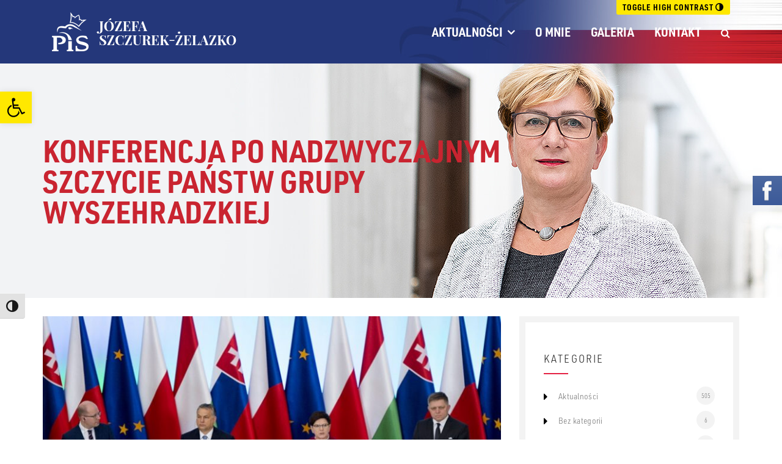

--- FILE ---
content_type: text/html; charset=UTF-8
request_url: https://szczurek-zelazko.pl/konferencja-po-nadzwyczajnym-szczycie-panstw-grupy-wyszehradzkiej/
body_size: 17675
content:
<!DOCTYPE html>
<html lang="pl-PL">
<head>
    <meta charset="utf-8">
	<!--[if ie]><meta http-equiv="X-UA-Compatible" content="IE=edge,chrome=1"><![endif]-->
	<meta name="viewport" content="width=device-width, initial-scale=1.0">
	<meta name="format-detection" content="telephone=no">
    
    <meta name="theme-color" content="#24377a">
    
	<title>Konferencja po nadzwyczajnym szczycie państw Grupy Wyszehradzkiej &#8211; Poseł RP Józefa Szczurek-Żelazko &#8211; Ziemia brzeska, bocheńska, tarnowska</title>
<meta name='robots' content='max-image-preview:large'/>
<link rel='dns-prefetch' href='//ajax.googleapis.com'/>
<link rel='dns-prefetch' href='//cdnjs.cloudflare.com'/>
<link rel="alternate" type="application/rss+xml" title="Poseł RP Józefa Szczurek-Żelazko - Ziemia brzeska, bocheńska, tarnowska &raquo; Konferencja po&nbsp;nadzwyczajnym szczycie państw Grupy Wyszehradzkiej Kanał z komentarzami" href="https://szczurek-zelazko.pl/konferencja-po-nadzwyczajnym-szczycie-panstw-grupy-wyszehradzkiej/feed/"/>
<script type="text/javascript">//<![CDATA[
window._wpemojiSettings={"baseUrl":"https:\/\/s.w.org\/images\/core\/emoji\/15.0.3\/72x72\/","ext":".png","svgUrl":"https:\/\/s.w.org\/images\/core\/emoji\/15.0.3\/svg\/","svgExt":".svg","source":{"concatemoji":"https:\/\/szczurek-zelazko.pl\/wp-includes\/js\/wp-emoji-release.min.js"}};!function(i,n){var o,s,e;function c(e){try{var t={supportTests:e,timestamp:(new Date).valueOf()};sessionStorage.setItem(o,JSON.stringify(t))}catch(e){}}function p(e,t,n){e.clearRect(0,0,e.canvas.width,e.canvas.height),e.fillText(t,0,0);var t=new Uint32Array(e.getImageData(0,0,e.canvas.width,e.canvas.height).data),r=(e.clearRect(0,0,e.canvas.width,e.canvas.height),e.fillText(n,0,0),new Uint32Array(e.getImageData(0,0,e.canvas.width,e.canvas.height).data));return t.every(function(e,t){return e===r[t]})}function u(e,t,n){switch(t){case"flag":return n(e,"\ud83c\udff3\ufe0f\u200d\u26a7\ufe0f","\ud83c\udff3\ufe0f\u200b\u26a7\ufe0f")?!1:!n(e,"\ud83c\uddfa\ud83c\uddf3","\ud83c\uddfa\u200b\ud83c\uddf3")&&!n(e,"\ud83c\udff4\udb40\udc67\udb40\udc62\udb40\udc65\udb40\udc6e\udb40\udc67\udb40\udc7f","\ud83c\udff4\u200b\udb40\udc67\u200b\udb40\udc62\u200b\udb40\udc65\u200b\udb40\udc6e\u200b\udb40\udc67\u200b\udb40\udc7f");case"emoji":return!n(e,"\ud83d\udc26\u200d\u2b1b","\ud83d\udc26\u200b\u2b1b")}return!1}function f(e,t,n){var r="undefined"!=typeof WorkerGlobalScope&&self instanceof WorkerGlobalScope?new OffscreenCanvas(300,150):i.createElement("canvas"),a=r.getContext("2d",{willReadFrequently:!0}),o=(a.textBaseline="top",a.font="600 32px Arial",{});return e.forEach(function(e){o[e]=t(a,e,n)}),o}function t(e){var t=i.createElement("script");t.src=e,t.defer=!0,i.head.appendChild(t)}"undefined"!=typeof Promise&&(o="wpEmojiSettingsSupports",s=["flag","emoji"],n.supports={everything:!0,everythingExceptFlag:!0},e=new Promise(function(e){i.addEventListener("DOMContentLoaded",e,{once:!0})}),new Promise(function(t){var n=function(){try{var e=JSON.parse(sessionStorage.getItem(o));if("object"==typeof e&&"number"==typeof e.timestamp&&(new Date).valueOf()<e.timestamp+604800&&"object"==typeof e.supportTests)return e.supportTests}catch(e){}return null}();if(!n){if("undefined"!=typeof Worker&&"undefined"!=typeof OffscreenCanvas&&"undefined"!=typeof URL&&URL.createObjectURL&&"undefined"!=typeof Blob)try{var e="postMessage("+f.toString()+"("+[JSON.stringify(s),u.toString(),p.toString()].join(",")+"));",r=new Blob([e],{type:"text/javascript"}),a=new Worker(URL.createObjectURL(r),{name:"wpTestEmojiSupports"});return void(a.onmessage=function(e){c(n=e.data),a.terminate(),t(n)})}catch(e){}c(n=f(s,u,p))}t(n)}).then(function(e){for(var t in e)n.supports[t]=e[t],n.supports.everything=n.supports.everything&&n.supports[t],"flag"!==t&&(n.supports.everythingExceptFlag=n.supports.everythingExceptFlag&&n.supports[t]);n.supports.everythingExceptFlag=n.supports.everythingExceptFlag&&!n.supports.flag,n.DOMReady=!1,n.readyCallback=function(){n.DOMReady=!0}}).then(function(){return e}).then(function(){var e;n.supports.everything||(n.readyCallback(),(e=n.source||{}).concatemoji?t(e.concatemoji):e.wpemoji&&e.twemoji&&(t(e.twemoji),t(e.wpemoji)))}))}((window,document),window._wpemojiSettings);
//]]></script>
<style id='wp-emoji-styles-inline-css' type='text/css'>

	img.wp-smiley, img.emoji {
		display: inline !important;
		border: none !important;
		box-shadow: none !important;
		height: 1em !important;
		width: 1em !important;
		margin: 0 0.07em !important;
		vertical-align: -0.1em !important;
		background: none !important;
		padding: 0 !important;
	}
</style>
<link rel='stylesheet' id='wp-block-library-css' href='https://szczurek-zelazko.pl/wp-includes/css/dist/block-library/A.style.min.css.pagespeed.cf.gLkW9J2ngS.css' type='text/css' media='all'/>
<style id='esf-fb-halfwidth-style-inline-css' type='text/css'>
/*!*************************************************************************************************************************************************************************************************************************************************!*\
  !*** css ./node_modules/css-loader/dist/cjs.js??ruleSet[1].rules[4].use[1]!./node_modules/postcss-loader/dist/cjs.js??ruleSet[1].rules[4].use[2]!./node_modules/sass-loader/dist/cjs.js??ruleSet[1].rules[4].use[3]!./src/halfwidth/style.scss ***!
  \*************************************************************************************************************************************************************************************************************************************************/
/**
 * The following styles get applied both on the front of your site
 * and in the editor.
 *
 * Replace them with your own styles or remove the file completely.
 */
.wp-block-create-block-easy-social-feed-facebook-carousel {
  background-color: #21759b;
  color: #fff;
  padding: 2px;
}

/*# sourceMappingURL=style-index.css.map*/
</style>
<style id='esf-fb-fullwidth-style-inline-css' type='text/css'>
/*!*************************************************************************************************************************************************************************************************************************************************!*\
  !*** css ./node_modules/css-loader/dist/cjs.js??ruleSet[1].rules[4].use[1]!./node_modules/postcss-loader/dist/cjs.js??ruleSet[1].rules[4].use[2]!./node_modules/sass-loader/dist/cjs.js??ruleSet[1].rules[4].use[3]!./src/fullwidth/style.scss ***!
  \*************************************************************************************************************************************************************************************************************************************************/
/**
 * The following styles get applied both on the front of your site
 * and in the editor.
 *
 * Replace them with your own styles or remove the file completely.
 */
.wp-block-create-block-easy-social-feed-facebook-carousel {
  background-color: #21759b;
  color: #fff;
  padding: 2px;
}

/*# sourceMappingURL=style-index.css.map*/
</style>
<style id='esf-fb-thumbnail-style-inline-css' type='text/css'>
/*!*************************************************************************************************************************************************************************************************************************************************!*\
  !*** css ./node_modules/css-loader/dist/cjs.js??ruleSet[1].rules[4].use[1]!./node_modules/postcss-loader/dist/cjs.js??ruleSet[1].rules[4].use[2]!./node_modules/sass-loader/dist/cjs.js??ruleSet[1].rules[4].use[3]!./src/thumbnail/style.scss ***!
  \*************************************************************************************************************************************************************************************************************************************************/
/**
 * The following styles get applied both on the front of your site
 * and in the editor.
 *
 * Replace them with your own styles or remove the file completely.
 */
.wp-block-create-block-easy-social-feed-facebook-carousel {
  background-color: #21759b;
  color: #fff;
  padding: 2px;
}

/*# sourceMappingURL=style-index.css.map*/
</style>
<style id='classic-theme-styles-inline-css' type='text/css'>
/*! This file is auto-generated */
.wp-block-button__link{color:#fff;background-color:#32373c;border-radius:9999px;box-shadow:none;text-decoration:none;padding:calc(.667em + 2px) calc(1.333em + 2px);font-size:1.125em}.wp-block-file__button{background:#32373c;color:#fff;text-decoration:none}
</style>
<style id='global-styles-inline-css' type='text/css'>
body{--wp--preset--color--black: #000000;--wp--preset--color--cyan-bluish-gray: #abb8c3;--wp--preset--color--white: #ffffff;--wp--preset--color--pale-pink: #f78da7;--wp--preset--color--vivid-red: #cf2e2e;--wp--preset--color--luminous-vivid-orange: #ff6900;--wp--preset--color--luminous-vivid-amber: #fcb900;--wp--preset--color--light-green-cyan: #7bdcb5;--wp--preset--color--vivid-green-cyan: #00d084;--wp--preset--color--pale-cyan-blue: #8ed1fc;--wp--preset--color--vivid-cyan-blue: #0693e3;--wp--preset--color--vivid-purple: #9b51e0;--wp--preset--gradient--vivid-cyan-blue-to-vivid-purple: linear-gradient(135deg,rgba(6,147,227,1) 0%,rgb(155,81,224) 100%);--wp--preset--gradient--light-green-cyan-to-vivid-green-cyan: linear-gradient(135deg,rgb(122,220,180) 0%,rgb(0,208,130) 100%);--wp--preset--gradient--luminous-vivid-amber-to-luminous-vivid-orange: linear-gradient(135deg,rgba(252,185,0,1) 0%,rgba(255,105,0,1) 100%);--wp--preset--gradient--luminous-vivid-orange-to-vivid-red: linear-gradient(135deg,rgba(255,105,0,1) 0%,rgb(207,46,46) 100%);--wp--preset--gradient--very-light-gray-to-cyan-bluish-gray: linear-gradient(135deg,rgb(238,238,238) 0%,rgb(169,184,195) 100%);--wp--preset--gradient--cool-to-warm-spectrum: linear-gradient(135deg,rgb(74,234,220) 0%,rgb(151,120,209) 20%,rgb(207,42,186) 40%,rgb(238,44,130) 60%,rgb(251,105,98) 80%,rgb(254,248,76) 100%);--wp--preset--gradient--blush-light-purple: linear-gradient(135deg,rgb(255,206,236) 0%,rgb(152,150,240) 100%);--wp--preset--gradient--blush-bordeaux: linear-gradient(135deg,rgb(254,205,165) 0%,rgb(254,45,45) 50%,rgb(107,0,62) 100%);--wp--preset--gradient--luminous-dusk: linear-gradient(135deg,rgb(255,203,112) 0%,rgb(199,81,192) 50%,rgb(65,88,208) 100%);--wp--preset--gradient--pale-ocean: linear-gradient(135deg,rgb(255,245,203) 0%,rgb(182,227,212) 50%,rgb(51,167,181) 100%);--wp--preset--gradient--electric-grass: linear-gradient(135deg,rgb(202,248,128) 0%,rgb(113,206,126) 100%);--wp--preset--gradient--midnight: linear-gradient(135deg,rgb(2,3,129) 0%,rgb(40,116,252) 100%);--wp--preset--font-size--small: 13px;--wp--preset--font-size--medium: 20px;--wp--preset--font-size--large: 36px;--wp--preset--font-size--x-large: 42px;--wp--preset--spacing--20: 0.44rem;--wp--preset--spacing--30: 0.67rem;--wp--preset--spacing--40: 1rem;--wp--preset--spacing--50: 1.5rem;--wp--preset--spacing--60: 2.25rem;--wp--preset--spacing--70: 3.38rem;--wp--preset--spacing--80: 5.06rem;--wp--preset--shadow--natural: 6px 6px 9px rgba(0, 0, 0, 0.2);--wp--preset--shadow--deep: 12px 12px 50px rgba(0, 0, 0, 0.4);--wp--preset--shadow--sharp: 6px 6px 0px rgba(0, 0, 0, 0.2);--wp--preset--shadow--outlined: 6px 6px 0px -3px rgba(255, 255, 255, 1), 6px 6px rgba(0, 0, 0, 1);--wp--preset--shadow--crisp: 6px 6px 0px rgba(0, 0, 0, 1);}:where(.is-layout-flex){gap: 0.5em;}:where(.is-layout-grid){gap: 0.5em;}body .is-layout-flex{display: flex;}body .is-layout-flex{flex-wrap: wrap;align-items: center;}body .is-layout-flex > *{margin: 0;}body .is-layout-grid{display: grid;}body .is-layout-grid > *{margin: 0;}:where(.wp-block-columns.is-layout-flex){gap: 2em;}:where(.wp-block-columns.is-layout-grid){gap: 2em;}:where(.wp-block-post-template.is-layout-flex){gap: 1.25em;}:where(.wp-block-post-template.is-layout-grid){gap: 1.25em;}.has-black-color{color: var(--wp--preset--color--black) !important;}.has-cyan-bluish-gray-color{color: var(--wp--preset--color--cyan-bluish-gray) !important;}.has-white-color{color: var(--wp--preset--color--white) !important;}.has-pale-pink-color{color: var(--wp--preset--color--pale-pink) !important;}.has-vivid-red-color{color: var(--wp--preset--color--vivid-red) !important;}.has-luminous-vivid-orange-color{color: var(--wp--preset--color--luminous-vivid-orange) !important;}.has-luminous-vivid-amber-color{color: var(--wp--preset--color--luminous-vivid-amber) !important;}.has-light-green-cyan-color{color: var(--wp--preset--color--light-green-cyan) !important;}.has-vivid-green-cyan-color{color: var(--wp--preset--color--vivid-green-cyan) !important;}.has-pale-cyan-blue-color{color: var(--wp--preset--color--pale-cyan-blue) !important;}.has-vivid-cyan-blue-color{color: var(--wp--preset--color--vivid-cyan-blue) !important;}.has-vivid-purple-color{color: var(--wp--preset--color--vivid-purple) !important;}.has-black-background-color{background-color: var(--wp--preset--color--black) !important;}.has-cyan-bluish-gray-background-color{background-color: var(--wp--preset--color--cyan-bluish-gray) !important;}.has-white-background-color{background-color: var(--wp--preset--color--white) !important;}.has-pale-pink-background-color{background-color: var(--wp--preset--color--pale-pink) !important;}.has-vivid-red-background-color{background-color: var(--wp--preset--color--vivid-red) !important;}.has-luminous-vivid-orange-background-color{background-color: var(--wp--preset--color--luminous-vivid-orange) !important;}.has-luminous-vivid-amber-background-color{background-color: var(--wp--preset--color--luminous-vivid-amber) !important;}.has-light-green-cyan-background-color{background-color: var(--wp--preset--color--light-green-cyan) !important;}.has-vivid-green-cyan-background-color{background-color: var(--wp--preset--color--vivid-green-cyan) !important;}.has-pale-cyan-blue-background-color{background-color: var(--wp--preset--color--pale-cyan-blue) !important;}.has-vivid-cyan-blue-background-color{background-color: var(--wp--preset--color--vivid-cyan-blue) !important;}.has-vivid-purple-background-color{background-color: var(--wp--preset--color--vivid-purple) !important;}.has-black-border-color{border-color: var(--wp--preset--color--black) !important;}.has-cyan-bluish-gray-border-color{border-color: var(--wp--preset--color--cyan-bluish-gray) !important;}.has-white-border-color{border-color: var(--wp--preset--color--white) !important;}.has-pale-pink-border-color{border-color: var(--wp--preset--color--pale-pink) !important;}.has-vivid-red-border-color{border-color: var(--wp--preset--color--vivid-red) !important;}.has-luminous-vivid-orange-border-color{border-color: var(--wp--preset--color--luminous-vivid-orange) !important;}.has-luminous-vivid-amber-border-color{border-color: var(--wp--preset--color--luminous-vivid-amber) !important;}.has-light-green-cyan-border-color{border-color: var(--wp--preset--color--light-green-cyan) !important;}.has-vivid-green-cyan-border-color{border-color: var(--wp--preset--color--vivid-green-cyan) !important;}.has-pale-cyan-blue-border-color{border-color: var(--wp--preset--color--pale-cyan-blue) !important;}.has-vivid-cyan-blue-border-color{border-color: var(--wp--preset--color--vivid-cyan-blue) !important;}.has-vivid-purple-border-color{border-color: var(--wp--preset--color--vivid-purple) !important;}.has-vivid-cyan-blue-to-vivid-purple-gradient-background{background: var(--wp--preset--gradient--vivid-cyan-blue-to-vivid-purple) !important;}.has-light-green-cyan-to-vivid-green-cyan-gradient-background{background: var(--wp--preset--gradient--light-green-cyan-to-vivid-green-cyan) !important;}.has-luminous-vivid-amber-to-luminous-vivid-orange-gradient-background{background: var(--wp--preset--gradient--luminous-vivid-amber-to-luminous-vivid-orange) !important;}.has-luminous-vivid-orange-to-vivid-red-gradient-background{background: var(--wp--preset--gradient--luminous-vivid-orange-to-vivid-red) !important;}.has-very-light-gray-to-cyan-bluish-gray-gradient-background{background: var(--wp--preset--gradient--very-light-gray-to-cyan-bluish-gray) !important;}.has-cool-to-warm-spectrum-gradient-background{background: var(--wp--preset--gradient--cool-to-warm-spectrum) !important;}.has-blush-light-purple-gradient-background{background: var(--wp--preset--gradient--blush-light-purple) !important;}.has-blush-bordeaux-gradient-background{background: var(--wp--preset--gradient--blush-bordeaux) !important;}.has-luminous-dusk-gradient-background{background: var(--wp--preset--gradient--luminous-dusk) !important;}.has-pale-ocean-gradient-background{background: var(--wp--preset--gradient--pale-ocean) !important;}.has-electric-grass-gradient-background{background: var(--wp--preset--gradient--electric-grass) !important;}.has-midnight-gradient-background{background: var(--wp--preset--gradient--midnight) !important;}.has-small-font-size{font-size: var(--wp--preset--font-size--small) !important;}.has-medium-font-size{font-size: var(--wp--preset--font-size--medium) !important;}.has-large-font-size{font-size: var(--wp--preset--font-size--large) !important;}.has-x-large-font-size{font-size: var(--wp--preset--font-size--x-large) !important;}
.wp-block-navigation a:where(:not(.wp-element-button)){color: inherit;}
:where(.wp-block-post-template.is-layout-flex){gap: 1.25em;}:where(.wp-block-post-template.is-layout-grid){gap: 1.25em;}
:where(.wp-block-columns.is-layout-flex){gap: 2em;}:where(.wp-block-columns.is-layout-grid){gap: 2em;}
.wp-block-pullquote{font-size: 1.5em;line-height: 1.6;}
</style>
<link rel='stylesheet' id='contact-form-7-css' href='https://szczurek-zelazko.pl/wp-content/plugins/contact-form-7/includes/css/A.styles.css,qver=5.9.5.pagespeed.cf.bkX63Rfd0q.css' type='text/css' media='all'/>
<style id='easy-facebook-likebox-custom-fonts-css' media='all'>@font-face{font-family:esf-custom-icons;src:url(/wp-content/plugins/easy-facebook-likebox/frontend/assets/fonts/esf-custom-icons.eot);src:url(/wp-content/plugins/easy-facebook-likebox/frontend/assets/fonts/esf-custom-icons.eot?#iefix) format("embedded-opentype") , url(/wp-content/plugins/easy-facebook-likebox/frontend/assets/fonts/esf-custom-icons.woff) format("woff") , url(/wp-content/plugins/easy-facebook-likebox/frontend/assets/fonts/esf-custom-icons.ttf) format("truetype") , url(/wp-content/plugins/easy-facebook-likebox/frontend/assets/fonts/esf-custom-icons.svg#esf-custom-icons) format("svg");font-weight:400;font-style:normal}[data-icon-esf]:before{font-family:esf-custom-icons!important;content:attr(data-icon);font-style:normal!important;font-weight:400!important;font-variant:normal!important;text-transform:none!important;speak:none;line-height:1;-webkit-font-smoothing:antialiased;-moz-osx-font-smoothing:grayscale}[class*=" icon-esf"]:before,[class^="icon-esf"]:before{font-family:esf-custom-icons!important;font-style:normal!important;font-weight:400!important;font-variant:normal!important;text-transform:none!important;speak:none;line-height:1;-webkit-font-smoothing:antialiased;-moz-osx-font-smoothing:grayscale}.icon-esf-thumbs-up:before{content:"\73"}.icon-esf-plus:before{content:"\62"}.icon-esf-heart:before{content:"\63"}.icon-esf-comments:before{content:"\64"}.icon-esf-comment:before{content:"\65"}.icon-esf-smile-o:before{content:"\66"}.icon-esf-clone:before{content:"\67"}.icon-esf-video-camera:before{content:"\68"}.icon-esf-share:before{content:"\69"}.icon-esf-instagram:before{content:"\6a"}.icon-esf-facebook:before{content:"\e001"}.icon-esf-twitter:before{content:"\e002"}.icon-esf-linkedin:before{content:"\e003"}.icon-esf-thumbs-o-up:before{content:"\e004"}.icon-esf-comment-o:before{content:"\e005"}.icon-esf-picture-o:before{content:"\e006"}.icon-esf-tag:before{content:"\e000"}.icon-esf-user:before{content:"\e007"}.icon-esf-angle-left:before{content:"\e008"}.icon-esf-angle-right:before{content:"\e009"}.icon-esf-calendar:before{content:"\e00a"}.icon-esf-check:before{content:"\e00b"}</style>
<link rel='stylesheet' id='easy-facebook-likebox-popup-styles-css' href='https://szczurek-zelazko.pl/wp-content/plugins/easy-facebook-likebox/facebook/frontend/assets/css/A.esf-free-popup.css.pagespeed.cf.WM5Gg-gexe.css' type='text/css' media='all'/>
<link rel='stylesheet' id='easy-facebook-likebox-frontend-css' href='https://szczurek-zelazko.pl/wp-content/plugins/easy-facebook-likebox/facebook/frontend/assets/css/easy-facebook-likebox-frontend.css' type='text/css' media='all'/>
<link rel='stylesheet' id='easy-facebook-likebox-customizer-style-css' href='https://szczurek-zelazko.pl/wp-admin/admin-ajax.php?action=easy-facebook-likebox-customizer-style&#038;ver=6.5.7' type='text/css' media='all'/>
<style id='ui-font-css' media='all'>@font-face{font-family:'a11y';src:url(/wp-content/plugins/wp-accessibility/toolbar/fonts/css/a11y.eot);src:url(/wp-content/plugins/wp-accessibility/toolbar/fonts/css/a11y.eot?#iefix) format('embedded-opentype') , url(/wp-content/plugins/wp-accessibility/toolbar/fonts/css/a11y.woff2) format('woff2') , url(/wp-content/plugins/wp-accessibility/toolbar/fonts/css/a11y.woff) format('woff') , url(/wp-content/plugins/wp-accessibility/toolbar/fonts/css/a11y.ttf) format('truetype') , url(/wp-content/plugins/wp-accessibility/toolbar/fonts/css/a11y.svg#a11y) format('svg');font-weight:normal;font-style:normal;font-display:swap}[class^="aticon-"]:before,[class*=" aticon-"]:before{font-family:'a11y'!important;speak:none;font-style:normal;font-weight:normal;font-variant:normal;text-transform:none;line-height:1;-webkit-font-smoothing:antialiased;-moz-osx-font-smoothing:grayscale}.aticon-font:before{content:'\e602'}.aticon-adjust:before{content:'\e601'}.aticon-tint:before{content:'\e600'}</style>
<link rel='stylesheet' id='wpa-toolbar-css' href='https://szczurek-zelazko.pl/wp-content/plugins/wp-accessibility/toolbar/css/A.a11y.css,qver=2.3.1.pagespeed.cf.a7OW3ZTngo.css' type='text/css' media='all'/>
<style id='ui-fontsize.css-css' media='all'>html.fontsize{font-size:var(--wpa-font-size)!important}</style>
<style id='ui-fontsize.css-inline-css' type='text/css'>
html { --wpa-font-size: 150%; }
</style>
<link rel='stylesheet' id='wpa-style-css' href='https://szczurek-zelazko.pl/wp-content/plugins/wp-accessibility/css/A.wpa-style.css,qver=2.3.1.pagespeed.cf.UCetHEdars.css' type='text/css' media='all'/>
<style id='wpa-style-inline-css' type='text/css'>
:root { --admin-bar-top : 7px; }
</style>
<link rel='stylesheet' id='parent-style-css' href='https://szczurek-zelazko.pl/wp-content/themes/szczurek-zelazko/css/style.css?ver=1.1.0' type='text/css' media='all'/>
<style id='child-style-css' media='all'>.gallery-theme{margin-top:40px}div.widget-title::before,.alm-btn-wrap button.alm-load-more-btn,div.widget_categories ul li:hover span.right,div.widget_archive ul li:hover span.right{background:#e42143}div.widget_categories ul li:hover a,div.widget_archive ul li:hover a,div.widget_recent_entries ul li a:hover,div.widget_recent_entries .post-details h4 a:hover{color:#e42143}.alm-btn-wrap .alm-load-more-btn.done{display:none}#header .pos-static{position:static}div.logo{left:15px}@media (max-width:991px){div.logo{margin-top:0}body.admin-bar div.logo{top:46px}div.about-slider{background-position:67% 0}}@media (max-width:767px){div.logo{margin-top:7px;right:10%;top:0}div.logo a img{max-width:83%}}.a11y-toolbar{top:480px}.ff-stream{padding:0}div.ff-header,div.shuffle--container{z-index:1}div.ff-stream-wrapper{margin-top:0}.ff-item .ff-img-holder+div.ff-content{margin-bottom:10px}div.ff-item-meta{margin-bottom:10px;margin-top:0}div.ff-item-meta h6,.ff-item a.ff-nickname{display:none}#cookie{background-color:rgba(255,255,255,.9);border-radius:5px;bottom:-20px;box-shadow:1px 1px 10px rgba(0,0,0,.2);display:none;left:inherit;margin:0 20px 20px;min-width:160px;max-width:550px;opacity:0;padding:30px 20px 20px 20px;position:fixed;right:0;width:40%;z-index:1000}@media (max-width:1070px){#cookie{max-width:none;width:auto}}@media (max-width:480px){#cookie{background-image:none;padding-left:20px}}#cookie h6{color:#e42143;display:block;font-size:16px;margin-bottom:10px}#cookie p{color:#79797d;font-size:14px;font-weight:400;line-height:23px;margin-bottom:10px}#cookie strong{display:block;font-size:16px}#cookie .button{background:#e42143;color:#fff;margin-bottom:0}</style>
<link rel='stylesheet' id='responsive-css' href='https://szczurek-zelazko.pl/wp-content/themes/szczurek-zelazko/css/A.responsive.css,qver=1.1.0.pagespeed.cf.o2aZBsdHKP.css' type='text/css' media='all'/>
<link rel='stylesheet' id='fancybox-css' href='//cdnjs.cloudflare.com/ajax/libs/fancybox/2.1.5/jquery.fancybox.min.css' type='text/css' media='all'/>
<style id='esf-custom-fonts-css' media='all'>@font-face{font-family:esf-custom-icons;src:url(/wp-content/plugins/easy-facebook-likebox/frontend/assets/fonts/esf-custom-icons.eot);src:url(/wp-content/plugins/easy-facebook-likebox/frontend/assets/fonts/esf-custom-icons.eot?#iefix) format("embedded-opentype") , url(/wp-content/plugins/easy-facebook-likebox/frontend/assets/fonts/esf-custom-icons.woff) format("woff") , url(/wp-content/plugins/easy-facebook-likebox/frontend/assets/fonts/esf-custom-icons.ttf) format("truetype") , url(/wp-content/plugins/easy-facebook-likebox/frontend/assets/fonts/esf-custom-icons.svg#esf-custom-icons) format("svg");font-weight:400;font-style:normal}[data-icon-esf]:before{font-family:esf-custom-icons!important;content:attr(data-icon);font-style:normal!important;font-weight:400!important;font-variant:normal!important;text-transform:none!important;speak:none;line-height:1;-webkit-font-smoothing:antialiased;-moz-osx-font-smoothing:grayscale}[class*=" icon-esf"]:before,[class^="icon-esf"]:before{font-family:esf-custom-icons!important;font-style:normal!important;font-weight:400!important;font-variant:normal!important;text-transform:none!important;speak:none;line-height:1;-webkit-font-smoothing:antialiased;-moz-osx-font-smoothing:grayscale}.icon-esf-thumbs-up:before{content:"\73"}.icon-esf-plus:before{content:"\62"}.icon-esf-heart:before{content:"\63"}.icon-esf-comments:before{content:"\64"}.icon-esf-comment:before{content:"\65"}.icon-esf-smile-o:before{content:"\66"}.icon-esf-clone:before{content:"\67"}.icon-esf-video-camera:before{content:"\68"}.icon-esf-share:before{content:"\69"}.icon-esf-instagram:before{content:"\6a"}.icon-esf-facebook:before{content:"\e001"}.icon-esf-twitter:before{content:"\e002"}.icon-esf-linkedin:before{content:"\e003"}.icon-esf-thumbs-o-up:before{content:"\e004"}.icon-esf-comment-o:before{content:"\e005"}.icon-esf-picture-o:before{content:"\e006"}.icon-esf-tag:before{content:"\e000"}.icon-esf-user:before{content:"\e007"}.icon-esf-angle-left:before{content:"\e008"}.icon-esf-angle-right:before{content:"\e009"}.icon-esf-calendar:before{content:"\e00a"}.icon-esf-check:before{content:"\e00b"}</style>
<link rel='stylesheet' id='esf-insta-frontend-css' href='https://szczurek-zelazko.pl/wp-content/plugins/easy-facebook-likebox//instagram/frontend/assets/css/A.esf-insta-frontend.css.pagespeed.cf.iM62jPNmvp.css' type='text/css' media='all'/>
<link rel='stylesheet' id='esf-insta-customizer-style-css' href='https://szczurek-zelazko.pl/wp-admin/admin-ajax.php?action=esf-insta-customizer-style&#038;ver=6.5.7' type='text/css' media='all'/>
<link rel='stylesheet' id='pojo-a11y-css' href='https://szczurek-zelazko.pl/wp-content/plugins/pojo-accessibility/assets/css/A.style.min.css,qver=1.0.0.pagespeed.cf.NMz_OFZSir.css' type='text/css' media='all'/>
<script type="text/javascript" src="https://ajax.googleapis.com/ajax/libs/jquery/1.11.3/jquery.min.js?ver=1.11.3" id="jquery-js"></script>
<script type="text/javascript" src="https://szczurek-zelazko.pl/wp-content/plugins/easy-facebook-likebox/facebook/frontend/assets/js/esf-free-popup.min.js.pagespeed.ce.KH8IQJO8uT.js" id="easy-facebook-likebox-popup-script-js"></script>
<script type="text/javascript" id="easy-facebook-likebox-public-script-js-extra">//<![CDATA[
var public_ajax={"ajax_url":"https:\/\/szczurek-zelazko.pl\/wp-admin\/admin-ajax.php","efbl_is_fb_pro":""};
//]]></script>
<script src="https://szczurek-zelazko.pl/wp-content/plugins/easy-facebook-likebox/facebook,_frontend,_assets,_js,_public.js+frontend,_assets,_js,_imagesloaded.pkgd.min.js.pagespeed.jc.8r-qD2Thqd.js"></script><script>eval(mod_pagespeed_zYEjO3JOjg);</script>
<script>eval(mod_pagespeed_T3flqXsFxx);</script>
<script type="text/javascript" id="esf-insta-public-js-extra">//<![CDATA[
var esf_insta={"ajax_url":"https:\/\/szczurek-zelazko.pl\/wp-admin\/admin-ajax.php","version":"free","nonce":"af6b46fecf"};
//]]></script>
<script type="text/javascript" src="https://szczurek-zelazko.pl/wp-content/plugins/easy-facebook-likebox//instagram/frontend/assets/js/esf-insta-public.js?ver=1" id="esf-insta-public-js"></script>
<link rel="https://api.w.org/" href="https://szczurek-zelazko.pl/wp-json/"/><link rel="alternate" type="application/json" href="https://szczurek-zelazko.pl/wp-json/wp/v2/posts/3719"/><link rel="canonical" href="https://szczurek-zelazko.pl/konferencja-po-nadzwyczajnym-szczycie-panstw-grupy-wyszehradzkiej/"/>
<link rel="alternate" type="application/json+oembed" href="https://szczurek-zelazko.pl/wp-json/oembed/1.0/embed?url=https%3A%2F%2Fszczurek-zelazko.pl%2Fkonferencja-po-nadzwyczajnym-szczycie-panstw-grupy-wyszehradzkiej%2F"/>
<link rel="alternate" type="text/xml+oembed" href="https://szczurek-zelazko.pl/wp-json/oembed/1.0/embed?url=https%3A%2F%2Fszczurek-zelazko.pl%2Fkonferencja-po-nadzwyczajnym-szczycie-panstw-grupy-wyszehradzkiej%2F&#038;format=xml"/>
<style type="text/css">
#pojo-a11y-toolbar .pojo-a11y-toolbar-toggle a{ background-color: #ffe800;	color: #000000;}
#pojo-a11y-toolbar .pojo-a11y-toolbar-overlay, #pojo-a11y-toolbar .pojo-a11y-toolbar-overlay ul.pojo-a11y-toolbar-items.pojo-a11y-links{ border-color: #ffe800;}
body.pojo-a11y-focusable a:focus{ outline-style: solid !important;	outline-width: 1px !important;	outline-color: #e1072b !important;}
#pojo-a11y-toolbar{ top: 150px !important;}
#pojo-a11y-toolbar .pojo-a11y-toolbar-overlay{ background-color: #ffffff;}
#pojo-a11y-toolbar .pojo-a11y-toolbar-overlay ul.pojo-a11y-toolbar-items li.pojo-a11y-toolbar-item a, #pojo-a11y-toolbar .pojo-a11y-toolbar-overlay p.pojo-a11y-toolbar-title{ color: #333333;}
#pojo-a11y-toolbar .pojo-a11y-toolbar-overlay ul.pojo-a11y-toolbar-items li.pojo-a11y-toolbar-item a.active{ background-color: #ffe800;	color: #ffffff;}
@media (max-width: 767px) { #pojo-a11y-toolbar { top: 180px !important; } }</style><link rel="icon" href="https://szczurek-zelazko.pl/wp-content/uploads/2018/01/xcropped-favicon-150x150.jpg.pagespeed.ic.Kugq1Ciha2.webp" sizes="32x32"/>
<link rel="icon" href="https://szczurek-zelazko.pl/wp-content/uploads/2018/01/xcropped-favicon-300x300.jpg.pagespeed.ic.PNSrWKZITq.webp" sizes="192x192"/>
<link rel="apple-touch-icon" href="https://szczurek-zelazko.pl/wp-content/uploads/2018/01/xcropped-favicon-300x300.jpg.pagespeed.ic.PNSrWKZITq.webp"/>
<meta name="msapplication-TileImage" content="https://szczurek-zelazko.pl/wp-content/uploads/2018/01/cropped-favicon-300x300.jpg"/>
    
    <!-- HTML5 Shim and Respond.js IE8 support of HTML5 elements and media queries -->
    <!-- WARNING: Respond.js doesn't work if you view the page via file:// -->
    <!--[if lt IE 9]>
        <script src="https://oss.maxcdn.com/libs/html5shiv/3.7.0/html5shiv.js"></script>
        <script src="https://oss.maxcdn.com/libs/respond.js/1.4.2/respond.min.js"></script>
    <![endif]-->
    
    <!-- Global site tag (gtag.js) - Google Analytics -->
    <script async src="https://www.googletagmanager.com/gtag/js?id=UA-107286489-5"></script>
    <script>window.dataLayer=window.dataLayer||[];function gtag(){dataLayer.push(arguments);}gtag('js',new Date());gtag('config','UA-107286489-5');</script>
</head>

<body class="post-template-default single single-post postid-3719 single-format-standard">

	<div id="fb" class="hidden-xs" data-right-offset="-280">
		<div class="uchwyt">&nbsp;</div>
		<iframe src="//www.facebook.com/plugins/likebox.php?href=https%3A%2F%2Fwww.facebook.com%2FJ%C3%B3zefa-Szczurek-%C5%BBelazko-848634851899009&amp;width=280&amp;height=230&amp;colorscheme=light&amp;show_faces=true&amp;header=true&amp;stream=false&amp;show_border=true" style="border:none; overflow:hidden; width:280px; height:230px;"></iframe>
	</div>
    
    <!-- header start -->
    <header id="header">
        <!-- header bottom start -->
        <div class="header-bottom">
            <div class="container">
                <div class="menu-area clearfix">
                    <div class="pos-static col-md-4 col-sm-8">
                        <div class="logo">
                            <a href="https://szczurek-zelazko.pl/" title="Strona główna"><img src="[data-uri]" alt="logo"></a>
                        </div>
                    </div>
                    <div class="has-menu-item col-md-8 hidden-xs hidden-sm">
                        
<!-- a11y toolbar widget -->
<div class="a11y-responsive   ltr  default a11y-toolbar-widget">
	<ul><li><button type="button" class="a11y-toggle a11y-toggle-contrast toggle-contrast" data-id="is_normal_contrast" aria-pressed="false"><span class="offscreen">Toggle High Contrast</span> <span class="aticon aticon-adjust" aria-hidden="true"></span></button></li>
	</ul>
</div>
<!-- // a11y toolbar widget -->                        
                        <div class="main-menu">
                            <nav>
                                <ul id="menu-menu" class="menu"><li id="menu-item-10" class="menu-item menu-item-type-custom menu-item-object-custom menu-item-home menu-item-has-children menu-item-10"><a href="https://szczurek-zelazko.pl/">Aktualności</a>
<ul class="sub-menu">
	<li id="menu-item-8380" class="menu-item menu-item-type-post_type menu-item-object-page current_page_parent menu-item-8380"><a href="https://szczurek-zelazko.pl/archiwum-aktualnosci/">Archiwum aktualności</a></li>
</ul>
</li>
<li id="menu-item-13" class="menu-item menu-item-type-post_type menu-item-object-page menu-item-13"><a href="https://szczurek-zelazko.pl/o-mnie/">O&nbsp;mnie</a></li>
<li id="menu-item-11" class="menu-item menu-item-type-post_type menu-item-object-page menu-item-11"><a href="https://szczurek-zelazko.pl/galeria/">Galeria</a></li>
<li id="menu-item-12" class="menu-item menu-item-type-post_type menu-item-object-page menu-item-12"><a href="https://szczurek-zelazko.pl/kontakt/">Kontakt</a></li>
</ul>                            </nav>
                        </div>
                        
                        <div class="search-btn">
                            <i class="fa fa-search"></i>
                        </div>
                    </div>
                </div>
            </div>
            
            <!-- popup-search-form start-->
            <div class="search-form-area">
                <form role="search" method="get" class="search-form" action="https://szczurek-zelazko.pl/">
                    <input type="text" class="inputText" placeholder="Szukaj&hellip;" value="" name="s" required />
                    <button type="submit" class="src-submit-btn">
                        <i class="fa fa-paper-plane"></i>
                    </button>
                </form>
                <div class="form-clox">
                    <i class="icofont icofont-close-line"></i>
                </div>
            </div>
            <!-- popup-search-form end-->
        </div>
        <!-- header bottom end -->
    </header>
    <!-- header end -->
    
        
        
        <div class="top-page">
            <div class="container">
                <div class="row">
                    <div class="col-xs-11 col-sm-7 col-lg-8">
                        <h1 class="blg-cat-title">Konferencja po&nbsp;nadzwyczajnym szczycie państw Grupy Wyszehradzkiej</h1>
                    </div>
                </div>
            </div>
        </div>
        
        <!-- blog standard area start -->
        <div class="blog blog-standard">
            <div class="container">
                <div class="row">
                    <!-- main content area start -->
                    <div class="col-md-8 col-sm-8 col-xs-12">
                        <!-- blog post details area start -->
                        <div class="blog-post-details">
                            <div class="blg-single-item">
                                <img width="775" height="450" src="https://szczurek-zelazko.pl/wp-content/uploads/2017/03/pi0_9514-1-775x450.jpg" class="attachment-news size-news wp-post-image" alt="" decoding="async" fetchpriority="high"/>                                
                                <div class="stnd-post-text">
                                    <p class="post-category"><a href="https://szczurek-zelazko.pl/kategoria/aktualnosci/" rel="category tag">Aktualności</a>, <a href="https://szczurek-zelazko.pl/kategoria/galeria/" rel="category tag">Galeria</a>, <a href="https://szczurek-zelazko.pl/kategoria/multimedia/" rel="category tag">Multimedia</a></p>
                                    <div class="blg-post-meta">Dodano: 6 marca 2017</div>
                                </div>
                            </div>
                            
                            <div class="blog-post-desc">
                                <p><iframe title="Konferencja premier Beaty Szydło po szczycie V4" width="600" height="338" src="https://www.youtube.com/embed/bhxIMA7gIkY?feature=oembed" frameborder="0" allow="accelerometer; autoplay; clipboard-write; encrypted-media; gyroscope; picture-in-picture; web-share" referrerpolicy="strict-origin-when-cross-origin" allowfullscreen></iframe></p>
<h6><strong>zdjęie, video:https://www.premier.gov.pl/multimedia/zdjecia/konferencja-po-nadzwyczajnym-szczycie-panstw-grupy-wyszehradzkiej.html</strong></h6>                            </div>
                            
                                                    </div>
                        <!-- blog post details area end -->
                        
                        <!-- comment area start -->
                                                <!--
                        <div class="comment-area">
                            <div class="comment-title">
                                <h4>Komentarze <span>(0)</span></h4>
                            </div>
                            
                            <ul class="comment-list">
                                <li class="comment-info-inner">
                                    <article>
                                        <div class="comment-author">
                                            <img src="https://szczurek-zelazko.pl/wp-content/themes/szczurek-zelazko/img/author/comment-auth.jpg" alt="image">
                                            <h2>LUISIANA GARCIAS <span>5 Min ago</span></h2>
                                        </div>
                                        <div class="meta-data">
                                            <p class="category">Category : <span>Apartment</span></p>
                                        </div>
                                        <div class="comment-content">
                                            <p>Lorem ipsum dolor sit amet, consectetuer adipiscing elit, sed diam nonummy nibh euismod tincidunt ut laoreet dolore magna aliquam erat volutpat. Ut wisi enim ad minim veniam...</p>
                                        </div>
                                        <div class="comment-reply">
                                            <a href="#"><i class="fa fa-reply"></i></a>
                                        </div>
                                    </article>
                                    <ul class="children">
                                        <li class="comment-info-inner">
                                            <article>
                                                <div class="comment-author">
                                                    <img src="https://szczurek-zelazko.pl/wp-content/themes/szczurek-zelazko/img/author/comment-auth.jpg" alt="image">
                                                    <h2>LUISIANA GARCIAS <span>5 Min ago</span></h2>
                                                </div>
                                                <div class="meta-data">
                                                    <p class="category">Category : <span>Apartment</span></p>
                                                </div>
                                                <div class="comment-content">
                                                    <p>Lorem ipsum dolor sit amet, consectetuer adipiscing elit, sed diam nonummy nibh euismod tincidunt ut laoreet dolore magna aliquam erat volutpat. Ut wisi enim ad minim veniam...</p>
                                                </div>
                                                <div class="comment-reply">
                                                    <a href="#"><i class="fa fa-reply"></i></a>
                                                </div>
                                            </article>
                                        </li>
                                    </ul>
                                </li>
                                <li class="comment-info-inner">
                                    <article>
                                        <div class="comment-author">
                                            <img src="https://szczurek-zelazko.pl/wp-content/themes/szczurek-zelazko/img/author/comment-auth.jpg" alt="image">
                                            <h2>LUISIANA GARCIAS <span>5 Min ago</span></h2>
                                        </div>
                                        <div class="meta-data">
                                            <p class="category">Category : <span>Apartment</span></p>
                                        </div>
                                        <div class="comment-content">
                                            <p>Lorem ipsum dolor sit amet, consectetuer adipiscing elit, sed diam nonummy nibh euismod tincidunt ut laoreet dolore magna aliquam erat volutpat. Ut wisi enim ad minim veniam...</p>
                                        </div>
                                        <div class="comment-reply">
                                            <a href="#"><i class="fa fa-reply"></i></a>
                                        </div>
                                    </article>
                                </li>
                            </ul>
                        </div>
                        
                        <div class="leave-comment">
                            <div class="comment-title">
                                <h4>Zostaw swój komentarz</h4>
                            </div>
                            
                            <div class="row">
                                <form action="#">
                                    <div class="col-md-4 col-sm-6 col-xs-12">
                                        <input type="text" placeholder="Name">
                                    </div>
                                    <div class="col-md-4 col-sm-6 col-xs-12">
                                        <input type="text" placeholder="Email">
                                    </div>
                                    <div class="col-md-4 col-sm-12 col-xs-12">
                                        <input type="text" placeholder="Website">
                                    </div>
                                    <div class="col-xs-12">
                                        <textarea name="msg" id="message" placeholder="Message"></textarea>
                                    </div>
                                    <div class="col-xs-12">
                                        <input type="submit" value="SEND MESSSAGE">
                                    </div>
                                </form>
                            </div>
                        </div>
                        -->
                        <!-- leave a comment area end -->
                    </div>
                    <!-- main content area end -->
                    
                    <!-- sidebar area start -->
                    <div class="col-md-4 col-sm-4 col-xs-12">
                        <div class="blog-sidebar blg-details-sidebar">
                            
                            <div id="categories-3" class="widget widget_categories"><div class="widget-title"><h4>Kategorie</h4></div>
			<ul>
					<li class="cat-item cat-item-7"><a href="https://szczurek-zelazko.pl/kategoria/aktualnosci/">Aktualności</a> (505)
</li>
	<li class="cat-item cat-item-10"><a href="https://szczurek-zelazko.pl/kategoria/bez-kategorii/">Bez kategorii</a> (6)
</li>
	<li class="cat-item cat-item-8"><a href="https://szczurek-zelazko.pl/kategoria/galeria/">Galeria</a> (372)
</li>
	<li class="cat-item cat-item-1"><a href="https://szczurek-zelazko.pl/kategoria/ministerialne/">Ministerialne</a> (362)
</li>
	<li class="cat-item cat-item-9"><a href="https://szczurek-zelazko.pl/kategoria/multimedia/">Multimedia</a> (284)
</li>
	<li class="cat-item cat-item-4"><a href="https://szczurek-zelazko.pl/kategoria/sejmowe/">Sejmowe</a> (338)
</li>
	<li class="cat-item cat-item-6"><a href="https://szczurek-zelazko.pl/kategoria/z-terenu/">Z terenu</a> (343)
</li>
	<li class="cat-item cat-item-12"><a href="https://szczurek-zelazko.pl/kategoria/ziemia-bochenska/">Ziemia Bocheńska</a> (11)
</li>
	<li class="cat-item cat-item-11"><a href="https://szczurek-zelazko.pl/kategoria/ziemia-brzeska/">Ziemia Brzeska</a> (13)
</li>
	<li class="cat-item cat-item-13"><a href="https://szczurek-zelazko.pl/kategoria/ziemia-tarnowska/">Ziemia Tarnowska</a> (9)
</li>
			</ul>

			</div>
		<div id="recent-posts-3" class="widget widget_recent_entries">
		<div class="widget-title"><h4>Najnowsze wpisy</h4></div>
		<ul>
											<li>
					<a href="https://szczurek-zelazko.pl/zasady-ubiegania-sie-przez-lekarzy-dentystow-pielegniarki-polozne-i-przez-ratownikow-medycznych-z-ukrainy-o-zgode-na-prace-w-polsce/">Zasady ubiegania się przez&nbsp;lekarzy, dentystów, pielęgniarki, położne i&nbsp;przez&nbsp;ratowników medycznych z&nbsp;Ukrainy o&nbsp;zgodę na&nbsp;pracę w&nbsp;Polsce</a>
											<span class="post-date">3 kwietnia 2022</span>
									</li>
											<li>
					<a href="https://szczurek-zelazko.pl/informacja-odnosnie-dyzury-poselskiego-w-borzecinie/">Informacja odnośnie dyżuru poselskiego w&nbsp;Borzęcinie</a>
											<span class="post-date">4 grudnia 2021</span>
									</li>
											<li>
					<a href="https://szczurek-zelazko.pl/spotkanie-podopiecznych-domu-dziecka-w-jasieniu-z-przedstawicielami-tarnowskiej-jednostki-strzeleckiej/">Spotkanie Podopiecznych Domu Dziecka w&nbsp;Jasieniu z&nbsp;przedstawicielami Tarnowskiej Jednostki Strzeleckiej</a>
											<span class="post-date">30 października 2019</span>
									</li>
					</ul>

		</div>                            
                        </div>
                        <!-- sidebar area end -->
                    </div>
                </div>
            </div>
        </div>
        <!-- blog standard area end -->
    
        
    <!--
    <div class="subscribe-area">
        <div class="container">
            <div class="row">
                <div class="col-md-4 col-sm-12 col-xs-12">
                    <div class="subscribe-text">
                        <p>Zapisz się do newslettera</p>
                        <h4><span>Subskrybuj</span> newsletter</h4>
                    </div>
                </div>
                <div class="subs-form col-md-8 col-sm-12 col-xs-12">
                    
                    <div id="mc_embed_signup">
                        <form action="https://szczurek-zelazko.us17.list-manage.com/subscribe/post?u=0361721f4468c387277e130fd&amp;id=13e26fa426" method="post" id="mc-embedded-subscribe-form" name="mc-embedded-subscribe-form" class="validate" target="_blank" novalidate>
                            <div id="mc_embed_signup_scroll">
                                <div class="col-md-9 col-sm-9 col-xs-12">
                                    <input type="email" value="" name="EMAIL" class="email" id="mce-EMAIL" placeholder="Wpisz swój adres e-mail" required>
                                </div>
                                
                                <!- real people should not fill this in and expect good things - do not remove this or risk form bot signups ->
                                <div style="position: absolute; left: -5000px;" aria-hidden="true"><input type="text" name="b_0361721f4468c387277e130fd_13e26fa426" tabindex="-1" value=""></div>
                                
                                <div class="col-md-3 col-sm-3 col-xs-12">
                                    <div class="row">
                                        <button type="submit" name="subscribe" id="mc-embedded-subscribe">Subskrybuj <i class="fa fa-long-arrow-right"></i></button>
                                    </div>
                                </div>
                            </div>
                        </form>
                    </div>
                    
                </div>
            </div>
        </div>
    </div>
    -->
    
    <!-- footer area start -->
    <footer>
        <div class="container">
            <div class="row">
                <div class="col-sm-6">
                    <div class="footer-header">
                        <h4>Zapraszam do kontaktu!</h4>
                        <p>Biura Poselskie</p>
                    </div>
                </div>
                
                <div class="col-sm-6">
                    <div class="footer-bottom">
                        <div class="ft-contact row">
                            <div class="col-xs-6">
                                <h5>Brzesko</h5>
                                <p>
                                    ul. Berka Joselewicza 2, <br>
                                    32-800 Brzesko <br>
                                    Tel./fax: 14 686 32 03
                                </p>
                            </div>
                            

                        </div>
                    </div>
                </div>
            </div>
                
            <div class="row">
                <div class="col-xs-12">
                    <div class="lgw-social-area">
                        <a href="https://www.facebook.com/J%C3%B3zefa-Szczurek-%C5%BBelazko-848634851899009/?fref=ts" target="_blank" class="facebook">Facebook</a>
                        <!-- <a href="#" target="_blank" class="instagram">Instagram</a> -->
                        <a href="https://twitter.com/szczurekzelazko" target="_blank" class="twitter">Twitter</a>
                    </div>
                </div>
            </div>
        </div>
        
        <img class="fullwidth" src="https://szczurek-zelazko.pl/wp-content/themes/szczurek-zelazko/img/bg/xbg-footer.jpg.pagespeed.ic.Izo8o9olOq.webp" alt="">
    </footer>
    <!-- footer area end -->
    
    <!-- smothscroll start-->
    <div class="scroll-top-btn">
        <a href="#header" class="smoothscroll"><i class="fa fa-angle-up"></i></a>
    </div>
    <!-- smothscroll end-->
    
    <script type="text/javascript" src="https://szczurek-zelazko.pl/wp-content/plugins/contact-form-7/includes/swv/js/index.js,qver=5.9.5.pagespeed.ce.78J-JT-uG3.js" id="swv-js"></script>
<script type="text/javascript" id="contact-form-7-js-extra">//<![CDATA[
var wpcf7={"api":{"root":"https:\/\/szczurek-zelazko.pl\/wp-json\/","namespace":"contact-form-7\/v1"}};
//]]></script>
<script type="text/javascript" src="https://szczurek-zelazko.pl/wp-content/plugins/contact-form-7/includes/js/index.js?ver=5.9.5" id="contact-form-7-js"></script>
<script type="text/javascript" id="wpa-toolbar-js-extra">//<![CDATA[
var wpatb={"location":"body","is_rtl":"ltr","is_right":"default","responsive":"a11y-responsive","contrast":"Toggle High Contrast","grayscale":"Toggle Grayscale","fontsize":"Toggle Font size","custom_location":"standard-location","enable_grayscale":"false","enable_fontsize":"false","enable_contrast":"true"};var wpa11y={"path":"https:\/\/szczurek-zelazko.pl\/wp-content\/plugins\/wp-accessibility\/toolbar\/css\/a11y-contrast.css?version=2.3.1"};
//]]></script>
<script type="text/javascript" src="https://szczurek-zelazko.pl/wp-content/plugins/wp-accessibility/js/wpa-toolbar.min.js,qver=2.3.1.pagespeed.ce.itfsZRVk4J.js" id="wpa-toolbar-js" defer="defer" data-wp-strategy="defer"></script>
<script type="text/javascript" src="https://szczurek-zelazko.pl/wp-content/themes/szczurek-zelazko/js/bootstrap.min.js,qver=3.3.7,P20.pagespeed.jm.ACjAVc6v8f.js" id="bootstrap-js"></script>
<script type="text/javascript" src="https://szczurek-zelazko.pl/wp-content/themes/szczurek-zelazko/js/jquery-ui.js,qver=1.12.1.pagespeed.jm.vhIWpX0eXl.js" id="jquery-ui-js"></script>
<script src="https://szczurek-zelazko.pl/wp-content,_themes,_szczurek-zelazko,_js,_owl.carousel.min.js,qver==2.2.1+wp-content,_themes,_szczurek-zelazko,_js,_jquery.waypoints.min.js,qver==4.0.1+wp-content,_themes,_szczurek-zelazko,_js,_jquery.counterup.min.js,qver==1.0+wp-includes,_js,_imagesloaded.min.js,qver==5.0.0.pagespeed.jc.RlKS8yn2DW.js"></script><script>eval(mod_pagespeed_P6yvOO55Fx);</script>
<script>eval(mod_pagespeed_$9x0NulqI7);</script>
<script>eval(mod_pagespeed_n3Z0yjG89B);</script>
<script>eval(mod_pagespeed_IR54J3upZb);</script>
<script src="https://szczurek-zelazko.pl/wp-content/themes/szczurek-zelazko/js/isotope.pkgd.min.js,qver==3.0.4+jquery.meanmenu.js,qver==2.0.8+jquery.cookie.js,qver==1.3.1+theme.js,qver==1.0.pagespeed.jc.m9I6i9eeBM.js"></script><script>eval(mod_pagespeed_pfPR77e9w7);</script>
<script>eval(mod_pagespeed_kP5sR_EoSY);</script>
<script type="text/javascript" src="//cdnjs.cloudflare.com/ajax/libs/fancybox/2.1.5/jquery.fancybox.min.js?ver=2.1.5" id="jquery.fancybox-js"></script>
<script>eval(mod_pagespeed_SajOt3aYJ1);</script>
<script>eval(mod_pagespeed_5YTgUZLdYk);</script>
<script type="text/javascript" id="pojo-a11y-js-extra">//<![CDATA[
var PojoA11yOptions={"focusable":"","remove_link_target":"","add_role_links":"1","enable_save":"1","save_expiration":"24"};
//]]></script>
<script type="text/javascript" src="https://szczurek-zelazko.pl/wp-content/plugins/pojo-accessibility/assets/js/app.min.js?ver=1.0.0" id="pojo-a11y-js"></script>
<script type="text/javascript" id="wp-accessibility-js-extra">//<![CDATA[
var wpa={"skiplinks":{"enabled":false,"output":""},"target":"","tabindex":"","underline":{"enabled":true,"target":"a"},"videos":"","dir":"ltr","viewport":"1","lang":"pl-PL","titles":"1","labels":"1","wpalabels":{"s":"Search","author":"Name","email":"Email","url":"Website","comment":"Comment"},"alt":"","altSelector":".hentry img[alt]:not([alt=\"\"]), .comment-content img[alt]:not([alt=\"\"]), #content img[alt]:not([alt=\"\"]),.entry-content img[alt]:not([alt=\"\"])","current":"","errors":"","tracking":"1","ajaxurl":"https:\/\/szczurek-zelazko.pl\/wp-admin\/admin-ajax.php","security":"a1f451b7ac","action":"wpa_stats_action","url":"https:\/\/szczurek-zelazko.pl\/konferencja-po-nadzwyczajnym-szczycie-panstw-grupy-wyszehradzkiej\/","post_id":"3719","continue":"","pause":"Pause video","play":"Play video","restUrl":"https:\/\/szczurek-zelazko.pl\/wp-json\/wp\/v2\/media","ldType":"button","ldHome":"https:\/\/szczurek-zelazko.pl","ldText":"<span class=\"dashicons dashicons-media-text\" aria-hidden=\"true\"><\/span><span class=\"screen-reader\">Long Description<\/span>"};
//]]></script>
<script type="text/javascript" src="https://szczurek-zelazko.pl/wp-content/plugins/wp-accessibility/js/wp-accessibility.min.js,qver=2.3.1.pagespeed.ce.Eg2yIweWT8.js" id="wp-accessibility-js" defer="defer" data-wp-strategy="defer"></script>
		<a id="pojo-a11y-skip-content" class="pojo-skip-link pojo-skip-content" tabindex="1" accesskey="s" href="#content">Skip to content</a>
				<nav id="pojo-a11y-toolbar" class="pojo-a11y-toolbar-left pojo-a11y-hidden-phone" role="navigation">
			<div class="pojo-a11y-toolbar-toggle">
				<a class="pojo-a11y-toolbar-link pojo-a11y-toolbar-toggle-link" href="javascript:void(0);" title="Narzędzia dostępności" role="button">
					<span class="pojo-sr-only sr-only">Open toolbar</span>
					<svg xmlns="http://www.w3.org/2000/svg" viewBox="0 0 100 100" fill="currentColor" width="1em">
						<title>Narzędzia dostępności</title>
						<g><path d="M60.4,78.9c-2.2,4.1-5.3,7.4-9.2,9.8c-4,2.4-8.3,3.6-13,3.6c-6.9,0-12.8-2.4-17.7-7.3c-4.9-4.9-7.3-10.8-7.3-17.7c0-5,1.4-9.5,4.1-13.7c2.7-4.2,6.4-7.2,10.9-9.2l-0.9-7.3c-6.3,2.3-11.4,6.2-15.3,11.8C7.9,54.4,6,60.6,6,67.3c0,5.8,1.4,11.2,4.3,16.1s6.8,8.8,11.7,11.7c4.9,2.9,10.3,4.3,16.1,4.3c7,0,13.3-2.1,18.9-6.2c5.7-4.1,9.6-9.5,11.7-16.2l-5.7-11.4C63.5,70.4,62.5,74.8,60.4,78.9z"/><path d="M93.8,71.3l-11.1,5.5L70,51.4c-0.6-1.3-1.7-2-3.2-2H41.3l-0.9-7.2h22.7v-7.2H39.6L37.5,19c2.5,0.3,4.8-0.5,6.7-2.3c1.9-1.8,2.9-4,2.9-6.6c0-2.5-0.9-4.6-2.6-6.3c-1.8-1.8-3.9-2.6-6.3-2.6c-2,0-3.8,0.6-5.4,1.8c-1.6,1.2-2.7,2.7-3.2,4.6c-0.3,1-0.4,1.8-0.3,2.3l5.4,43.5c0.1,0.9,0.5,1.6,1.2,2.3c0.7,0.6,1.5,0.9,2.4,0.9h26.4l13.4,26.7c0.6,1.3,1.7,2,3.2,2c0.6,0,1.1-0.1,1.6-0.4L97,77.7L93.8,71.3z"/></g>					</svg>
				</a>
			</div>
			<div class="pojo-a11y-toolbar-overlay">
				<div class="pojo-a11y-toolbar-inner">
					<p class="pojo-a11y-toolbar-title">Narzędzia dostępności</p>
					
					<ul class="pojo-a11y-toolbar-items pojo-a11y-tools">
																			<li class="pojo-a11y-toolbar-item">
								<a href="#" class="pojo-a11y-toolbar-link pojo-a11y-btn-resize-font pojo-a11y-btn-resize-plus" data-action="resize-plus" data-action-group="resize" tabindex="-1" role="button">
									<span class="pojo-a11y-toolbar-icon"><svg version="1.1" xmlns="http://www.w3.org/2000/svg" width="1em" viewBox="0 0 448 448"><title>Zwiększ tekst</title><path fill="currentColor" d="M256 200v16c0 4.25-3.75 8-8 8h-56v56c0 4.25-3.75 8-8 8h-16c-4.25 0-8-3.75-8-8v-56h-56c-4.25 0-8-3.75-8-8v-16c0-4.25 3.75-8 8-8h56v-56c0-4.25 3.75-8 8-8h16c4.25 0 8 3.75 8 8v56h56c4.25 0 8 3.75 8 8zM288 208c0-61.75-50.25-112-112-112s-112 50.25-112 112 50.25 112 112 112 112-50.25 112-112zM416 416c0 17.75-14.25 32-32 32-8.5 0-16.75-3.5-22.5-9.5l-85.75-85.5c-29.25 20.25-64.25 31-99.75 31-97.25 0-176-78.75-176-176s78.75-176 176-176 176 78.75 176 176c0 35.5-10.75 70.5-31 99.75l85.75 85.75c5.75 5.75 9.25 14 9.25 22.5z"></path></svg></span><span class="pojo-a11y-toolbar-text">Zwiększ tekst</span>								</a>
							</li>
							
							<li class="pojo-a11y-toolbar-item">
								<a href="#" class="pojo-a11y-toolbar-link pojo-a11y-btn-resize-font pojo-a11y-btn-resize-minus" data-action="resize-minus" data-action-group="resize" tabindex="-1" role="button">
									<span class="pojo-a11y-toolbar-icon"><svg version="1.1" xmlns="http://www.w3.org/2000/svg" width="1em" viewBox="0 0 448 448"><title>Zmniejsz tekst</title><path fill="currentColor" d="M256 200v16c0 4.25-3.75 8-8 8h-144c-4.25 0-8-3.75-8-8v-16c0-4.25 3.75-8 8-8h144c4.25 0 8 3.75 8 8zM288 208c0-61.75-50.25-112-112-112s-112 50.25-112 112 50.25 112 112 112 112-50.25 112-112zM416 416c0 17.75-14.25 32-32 32-8.5 0-16.75-3.5-22.5-9.5l-85.75-85.5c-29.25 20.25-64.25 31-99.75 31-97.25 0-176-78.75-176-176s78.75-176 176-176 176 78.75 176 176c0 35.5-10.75 70.5-31 99.75l85.75 85.75c5.75 5.75 9.25 14 9.25 22.5z"></path></svg></span><span class="pojo-a11y-toolbar-text">Zmniejsz tekst</span>								</a>
							</li>
						
													<li class="pojo-a11y-toolbar-item">
								<a href="#" class="pojo-a11y-toolbar-link pojo-a11y-btn-background-group pojo-a11y-btn-grayscale" data-action="grayscale" data-action-group="schema" tabindex="-1" role="button">
									<span class="pojo-a11y-toolbar-icon"><svg version="1.1" xmlns="http://www.w3.org/2000/svg" width="1em" viewBox="0 0 448 448"><title>Odcienie szarości</title><path fill="currentColor" d="M15.75 384h-15.75v-352h15.75v352zM31.5 383.75h-8v-351.75h8v351.75zM55 383.75h-7.75v-351.75h7.75v351.75zM94.25 383.75h-7.75v-351.75h7.75v351.75zM133.5 383.75h-15.5v-351.75h15.5v351.75zM165 383.75h-7.75v-351.75h7.75v351.75zM180.75 383.75h-7.75v-351.75h7.75v351.75zM196.5 383.75h-7.75v-351.75h7.75v351.75zM235.75 383.75h-15.75v-351.75h15.75v351.75zM275 383.75h-15.75v-351.75h15.75v351.75zM306.5 383.75h-15.75v-351.75h15.75v351.75zM338 383.75h-15.75v-351.75h15.75v351.75zM361.5 383.75h-15.75v-351.75h15.75v351.75zM408.75 383.75h-23.5v-351.75h23.5v351.75zM424.5 383.75h-8v-351.75h8v351.75zM448 384h-15.75v-352h15.75v352z"></path></svg></span><span class="pojo-a11y-toolbar-text">Odcienie szarości</span>								</a>
							</li>
						
						
						
													<li class="pojo-a11y-toolbar-item">
								<a href="#" class="pojo-a11y-toolbar-link pojo-a11y-btn-background-group pojo-a11y-btn-light-background" data-action="light-background" data-action-group="schema" tabindex="-1" role="button">
									<span class="pojo-a11y-toolbar-icon"><svg version="1.1" xmlns="http://www.w3.org/2000/svg" width="1em" viewBox="0 0 448 448"><title>Jasne tło</title><path fill="currentColor" d="M184 144c0 4.25-3.75 8-8 8s-8-3.75-8-8c0-17.25-26.75-24-40-24-4.25 0-8-3.75-8-8s3.75-8 8-8c23.25 0 56 12.25 56 40zM224 144c0-50-50.75-80-96-80s-96 30-96 80c0 16 6.5 32.75 17 45 4.75 5.5 10.25 10.75 15.25 16.5 17.75 21.25 32.75 46.25 35.25 74.5h57c2.5-28.25 17.5-53.25 35.25-74.5 5-5.75 10.5-11 15.25-16.5 10.5-12.25 17-29 17-45zM256 144c0 25.75-8.5 48-25.75 67s-40 45.75-42 72.5c7.25 4.25 11.75 12.25 11.75 20.5 0 6-2.25 11.75-6.25 16 4 4.25 6.25 10 6.25 16 0 8.25-4.25 15.75-11.25 20.25 2 3.5 3.25 7.75 3.25 11.75 0 16.25-12.75 24-27.25 24-6.5 14.5-21 24-36.75 24s-30.25-9.5-36.75-24c-14.5 0-27.25-7.75-27.25-24 0-4 1.25-8.25 3.25-11.75-7-4.5-11.25-12-11.25-20.25 0-6 2.25-11.75 6.25-16-4-4.25-6.25-10-6.25-16 0-8.25 4.5-16.25 11.75-20.5-2-26.75-24.75-53.5-42-72.5s-25.75-41.25-25.75-67c0-68 64.75-112 128-112s128 44 128 112z"></path></svg></span><span class="pojo-a11y-toolbar-text">Jasne tło</span>								</a>
							</li>
						
													<li class="pojo-a11y-toolbar-item">
								<a href="#" class="pojo-a11y-toolbar-link pojo-a11y-btn-links-underline" data-action="links-underline" data-action-group="toggle" tabindex="-1" role="button">
									<span class="pojo-a11y-toolbar-icon"><svg version="1.1" xmlns="http://www.w3.org/2000/svg" width="1em" viewBox="0 0 448 448"><title>Podkreślone odnośniki</title><path fill="currentColor" d="M364 304c0-6.5-2.5-12.5-7-17l-52-52c-4.5-4.5-10.75-7-17-7-7.25 0-13 2.75-18 8 8.25 8.25 18 15.25 18 28 0 13.25-10.75 24-24 24-12.75 0-19.75-9.75-28-18-5.25 5-8.25 10.75-8.25 18.25 0 6.25 2.5 12.5 7 17l51.5 51.75c4.5 4.5 10.75 6.75 17 6.75s12.5-2.25 17-6.5l36.75-36.5c4.5-4.5 7-10.5 7-16.75zM188.25 127.75c0-6.25-2.5-12.5-7-17l-51.5-51.75c-4.5-4.5-10.75-7-17-7s-12.5 2.5-17 6.75l-36.75 36.5c-4.5 4.5-7 10.5-7 16.75 0 6.5 2.5 12.5 7 17l52 52c4.5 4.5 10.75 6.75 17 6.75 7.25 0 13-2.5 18-7.75-8.25-8.25-18-15.25-18-28 0-13.25 10.75-24 24-24 12.75 0 19.75 9.75 28 18 5.25-5 8.25-10.75 8.25-18.25zM412 304c0 19-7.75 37.5-21.25 50.75l-36.75 36.5c-13.5 13.5-31.75 20.75-50.75 20.75-19.25 0-37.5-7.5-51-21.25l-51.5-51.75c-13.5-13.5-20.75-31.75-20.75-50.75 0-19.75 8-38.5 22-52.25l-22-22c-13.75 14-32.25 22-52 22-19 0-37.5-7.5-51-21l-52-52c-13.75-13.75-21-31.75-21-51 0-19 7.75-37.5 21.25-50.75l36.75-36.5c13.5-13.5 31.75-20.75 50.75-20.75 19.25 0 37.5 7.5 51 21.25l51.5 51.75c13.5 13.5 20.75 31.75 20.75 50.75 0 19.75-8 38.5-22 52.25l22 22c13.75-14 32.25-22 52-22 19 0 37.5 7.5 51 21l52 52c13.75 13.75 21 31.75 21 51z"></path></svg></span><span class="pojo-a11y-toolbar-text">Podkreślone odnośniki</span>								</a>
							</li>
						
													<li class="pojo-a11y-toolbar-item">
								<a href="#" class="pojo-a11y-toolbar-link pojo-a11y-btn-readable-font" data-action="readable-font" data-action-group="toggle" tabindex="-1" role="button">
									<span class="pojo-a11y-toolbar-icon"><svg version="1.1" xmlns="http://www.w3.org/2000/svg" width="1em" viewBox="0 0 448 448"><title>Czytelna font</title><path fill="currentColor" d="M181.25 139.75l-42.5 112.5c24.75 0.25 49.5 1 74.25 1 4.75 0 9.5-0.25 14.25-0.5-13-38-28.25-76.75-46-113zM0 416l0.5-19.75c23.5-7.25 49-2.25 59.5-29.25l59.25-154 70-181h32c1 1.75 2 3.5 2.75 5.25l51.25 120c18.75 44.25 36 89 55 133 11.25 26 20 52.75 32.5 78.25 1.75 4 5.25 11.5 8.75 14.25 8.25 6.5 31.25 8 43 12.5 0.75 4.75 1.5 9.5 1.5 14.25 0 2.25-0.25 4.25-0.25 6.5-31.75 0-63.5-4-95.25-4-32.75 0-65.5 2.75-98.25 3.75 0-6.5 0.25-13 1-19.5l32.75-7c6.75-1.5 20-3.25 20-12.5 0-9-32.25-83.25-36.25-93.5l-112.5-0.5c-6.5 14.5-31.75 80-31.75 89.5 0 19.25 36.75 20 51 22 0.25 4.75 0.25 9.5 0.25 14.5 0 2.25-0.25 4.5-0.5 6.75-29 0-58.25-5-87.25-5-3.5 0-8.5 1.5-12 2-15.75 2.75-31.25 3.5-47 3.5z"></path></svg></span><span class="pojo-a11y-toolbar-text">Czytelna font</span>								</a>
							</li>
																		<li class="pojo-a11y-toolbar-item">
							<a href="#" class="pojo-a11y-toolbar-link pojo-a11y-btn-reset" data-action="reset" tabindex="-1" role="button">
								<span class="pojo-a11y-toolbar-icon"><svg version="1.1" xmlns="http://www.w3.org/2000/svg" width="1em" viewBox="0 0 448 448"><title>Reset</title><path fill="currentColor" d="M384 224c0 105.75-86.25 192-192 192-57.25 0-111.25-25.25-147.75-69.25-2.5-3.25-2.25-8 0.5-10.75l34.25-34.5c1.75-1.5 4-2.25 6.25-2.25 2.25 0.25 4.5 1.25 5.75 3 24.5 31.75 61.25 49.75 101 49.75 70.5 0 128-57.5 128-128s-57.5-128-128-128c-32.75 0-63.75 12.5-87 34.25l34.25 34.5c4.75 4.5 6 11.5 3.5 17.25-2.5 6-8.25 10-14.75 10h-112c-8.75 0-16-7.25-16-16v-112c0-6.5 4-12.25 10-14.75 5.75-2.5 12.75-1.25 17.25 3.5l32.5 32.25c35.25-33.25 83-53 132.25-53 105.75 0 192 86.25 192 192z"></path></svg></span>
								<span class="pojo-a11y-toolbar-text">Reset</span>
							</a>
						</li>
					</ul>
									</div>
			</div>
		</nav>
		</body>
</html>

--- FILE ---
content_type: text/css
request_url: https://szczurek-zelazko.pl/wp-content/plugins/easy-facebook-likebox/facebook/frontend/assets/css/A.esf-free-popup.css.pagespeed.cf.WM5Gg-gexe.css
body_size: 1355
content:
.esfp-bg{top:0;left:0;width:100%;height:100%;z-index:1042;overflow:hidden;position:fixed;background:#0b0b0b;opacity:.8;filter: alpha(opacity=80)}.esfp-wrap{top:0;left:0;width:100%;height:100%;z-index:1043;position:fixed;outline:none!important;-webkit-backface-visibility:hidden}.esfp-container{text-align:center;position:absolute;width:100%;height:100%;left:0;top:0;padding:0 8px;-webkit-box-sizing:border-box;-moz-box-sizing:border-box;box-sizing:border-box}.esfp-container:before{content:'';display:inline-block;height:100%;vertical-align:middle}.esfp-align-top .esfp-container:before{display:none}.esfp-content{position:relative;display:inline-block;vertical-align:middle;margin:0 auto;text-align:left;z-index:1045}.esfp-inline-holder .esfp-content,.esfp-ajax-holder .esfp-content{width:100%;cursor:auto}.esfp-ajax-cur{cursor:progress}.esfp-zoom-out-cur,.esfp-zoom-out-cur .esfp-image-holder .esfp-close{cursor:-moz-zoom-out;cursor:-webkit-zoom-out;cursor:zoom-out}.esfp-zoom{cursor:pointer;cursor:-webkit-zoom-in;cursor:-moz-zoom-in;cursor:zoom-in}.esfp-auto-cursor .esfp-content{cursor:auto}.esfp-close,.esfp-arrow,.esfp-preloader,.esfp-counter{-webkit-user-select:none;-moz-user-select:none;user-select:none}.esfp-loading.esfp-figure{display:none}.esfp-hide{display:none!important}.esfp-preloader{color:#ccc;position:absolute;top:50%;width:auto;text-align:center;margin-top:-.8em;left:8px;right:8px;z-index:1044}.esfp-preloader a{color:#ccc}.esfp-preloader a:hover{color:#fff}.esfp-s-ready .esfp-preloader{display:none}.esfp-s-error .esfp-content{display:none}button.esfp-close,button.esfp-arrow{overflow:visible;cursor:pointer;background:transparent;border:0;-webkit-appearance:none;display:block;outline:none;padding:0;z-index:1046;-webkit-box-shadow:none;box-shadow:none}button::-moz-focus-inner{padding:0;border:0}.esfp-close{width:44px;height:44px;line-height:44px;position:absolute;right:0;top:0;text-decoration:none;text-align:center;opacity:.65;filter: alpha(opacity=65);padding:0 0 18px 10px;color:#fff;font-style:normal;font-size:28px;font-family:Arial,Baskerville,monospace}.esfp-close:hover,.esfp-close:focus{opacity:1;filter: alpha(opacity=100)}.esfp-close:active{top:1px}.esfp-close-btn-in .esfp-close{color:#333}.esfp-image-holder .esfp-close,.esfp-iframe-holder .esfp-close{color:#fff;right:-6px;text-align:right;padding-right:6px;width:100%}.esfp-counter{position:absolute;top:0;right:0;color:#ccc;font-size:12px;line-height:18px;white-space:nowrap}.esfp-arrow{position:absolute;opacity:.65;filter: alpha(opacity=65);margin:0;top:50%;margin-top:-55px;padding:0;width:90px;height:110px;-webkit-tap-highlight-color:rgba(0,0,0,0)}.esfp-arrow:active{margin-top:-54px}.esfp-arrow:hover,.esfp-arrow:focus{opacity:1;filter: alpha(opacity=100)}.esfp-arrow:before,.esfp-arrow:after,.esfp-arrow .esfp-b,.esfp-arrow .esfp-a{content:'';display:block;width:0;height:0;position:absolute;left:0;top:0;margin-top:35px;margin-left:35px;border:medium inset transparent}.esfp-arrow:after,.esfp-arrow .esfp-a{border-top-width:13px;border-bottom-width:13px;top:8px}.esfp-arrow:before,.esfp-arrow .esfp-b{border-top-width:21px;border-bottom-width:21px;opacity:.7}.esfp-arrow-left{left:0}.esfp-arrow-left:after,.esfp-arrow-left .esfp-a{border-right:17px solid #fff;margin-left:31px}.esfp-arrow-left:before,.esfp-arrow-left .esfp-b{margin-left:25px;border-right:27px solid #3f3f3f}.esfp-arrow-right{right:0}.esfp-arrow-right:after,.esfp-arrow-right .esfp-a{border-left:17px solid #fff;margin-left:39px}.esfp-arrow-right:before,.esfp-arrow-right .esfp-b{border-left:27px solid #3f3f3f}.esfp-iframe-holder{padding-top:40px;padding-bottom:40px}.esfp-iframe-holder .esfp-content{line-height:0;width:100%;max-width:900px}.esfp-iframe-holder .esfp-close{top:-40px}.esfp-iframe-scaler{width:100%;height:0;overflow:hidden;padding-top:56.25%}.esfp-iframe-scaler iframe{position:absolute;display:block;top:0;left:0;width:100%;height:100%;box-shadow:0 0 8px rgba(0,0,0,.6);background:#000}img.esfp-img{width:auto;max-width:100%;height:auto;display:block;line-height:0;-webkit-box-sizing:border-box;-moz-box-sizing:border-box;box-sizing:border-box;padding:40px 0 40px;margin:0 auto}.esfp-figure{line-height:0}.esfp-figure:after{content:'';position:absolute;left:0;top:40px;bottom:40px;display:block;right:0;width:auto;height:auto;z-index:-1;box-shadow:0 0 8px rgba(0,0,0,.6);background:#444}.esfp-figure small{color:#bdbdbd;display:block;font-size:12px;line-height:14px}.esfp-figure figure{margin:0}.esfp-bottom-bar{margin-top:-36px;position:absolute;top:100%;left:0;width:100%;cursor:auto}.esfp-title{text-align:left;line-height:18px;color:#f3f3f3;word-wrap:break-word;padding-right:36px}.esfp-image-holder .esfp-content{max-width:100%}.esfp-gallery .esfp-image-holder .esfp-figure{cursor:pointer}@media screen and (max-width:800px) and (orientation:landscape),screen and (max-height:300px){.esfp-img-mobile .esfp-image-holder{padding-left:0;padding-right:0}.esfp-img-mobile img.esfp-img{padding:0}.esfp-img-mobile .esfp-figure:after{top:0;bottom:0}.esfp-img-mobile .esfp-figure small{display:inline;margin-left:5px}.esfp-img-mobile .esfp-bottom-bar{background:rgba(0,0,0,.6);bottom:0;margin:0;top:auto;padding:3px 5px;position:fixed;-webkit-box-sizing:border-box;-moz-box-sizing:border-box;box-sizing:border-box}.esfp-img-mobile .esfp-bottom-bar:empty{padding:0}.esfp-img-mobile .esfp-counter{right:5px;top:3px}.esfp-img-mobile .esfp-close{top:0;right:0;width:35px;height:35px;line-height:35px;background:rgba(0,0,0,.6);position:fixed;text-align:center;padding:0}}@media all and (max-width:900px){.esfp-arrow{-webkit-transform:scale(.75);transform:scale(.75)}.esfp-arrow-left{-webkit-transform-origin:0;transform-origin:0}.esfp-arrow-right{-webkit-transform-origin:100%;transform-origin:100%}.esfp-container{padding-left:6px;padding-right:6px}}.esfp-ie7 .esfp-img{padding:0}.esfp-ie7 .esfp-bottom-bar{width:600px;left:50%;margin-left:-300px;margin-top:5px;padding-bottom:5px}.esfp-ie7 .esfp-container{padding:0}.esfp-ie7 .esfp-content{padding-top:44px}.esfp-ie7 .esfp-close{top:0;right:0;padding-top:0}

--- FILE ---
content_type: text/css; charset: UTF-8;charset=UTF-8
request_url: https://szczurek-zelazko.pl/wp-admin/admin-ajax.php?action=easy-facebook-likebox-customizer-style&ver=6.5.7
body_size: 1190
content:

.efbl_feed_wraper.efbl_skin_8418 .efbl-grid-skin .efbl-row.e-outer {
    grid-template-columns: repeat(auto-fill, minmax(33.33%, 1fr));
}


.efbl_feed_wraper.efbl_skin_8418 .efbl_feeds_holder.efbl_feeds_carousel {


}

.efbl_feed_wraper.efbl_skin_8418 .efbl_feeds_holder.efbl_feeds_carousel .owl-nav {

 display: flex;


}

.efbl_feed_wraper.efbl_skin_8418 .efbl_feeds_holder.efbl_feeds_carousel .owl-dots {

 display: block;


}

.efbl_feed_wraper.efbl_skin_8418 .efbl_feeds_holder.efbl_feeds_carousel .owl-dots .owl-dot span {


}

.efbl_feed_wraper.efbl_skin_8418 .efbl_feeds_holder.efbl_feeds_carousel .owl-dots .owl-dot.active span {


}

.efbl_feed_wraper.efbl_skin_8418 .efbl_load_more_holder a.efbl_load_more_btn span {


}

.efbl_feed_wraper.efbl_skin_8418 .efbl_load_more_holder a.efbl_load_more_btn:hover span {


}

.efbl_feed_wraper.efbl_skin_8418 .efbl_header {

 box-shadow: none;


}

.efbl_feed_wraper.efbl_skin_8418 .efbl_header .efbl_header_inner_wrap .efbl_header_content .efbl_header_meta .efbl_header_title {


}


.efbl_feed_wraper.efbl_skin_8418 .efbl_header .efbl_header_inner_wrap .efbl_header_img img {

 border-radius: 0;


}

.efbl_feed_wraper.efbl_skin_8418 .efbl_header .efbl_header_inner_wrap .efbl_header_content .efbl_header_meta .efbl_cat, .efbl_feed_wraper.efbl_skin_8418 .efbl_header .efbl_header_inner_wrap .efbl_header_content .efbl_header_meta .efbl_followers {


}

.efbl_feed_wraper.efbl_skin_8418 .efbl_header .efbl_header_inner_wrap .efbl_header_content .efbl_bio {


}

.efbl_feed_wraper.efbl_skin_8418 .efbl-story-wrapper, .efbl_feed_wraper.efbl_skin_8418 .efbl-story-wrapper .efbl-thumbnail-wrapper .efbl-thumbnail-col, .efbl_feed_wraper.efbl_skin_8418 .efbl-story-wrapper .efbl-post-footer {


}


.efbl_feed_wraper.efbl_skin_8418 .efbl-story-wrapper {
    box-shadow: none;
}


.efbl_feed_wraper.efbl_skin_8418 .efbl-story-wrapper .efbl-thumbnail-wrapper .efbl-thumbnail-col a img {


}

.efbl_feed_wraper.efbl_skin_8418 .efbl-story-wrapper, .efbl_feed_wraper.efbl_skin_8418 .efbl_feeds_carousel .efbl-story-wrapper .efbl-grid-wrapper {


}

.efbl_feed_wraper.efbl_skin_8418 .efbl-story-wrapper, .efbl_feed_wraper.efbl_skin_8418 .efbl-story-wrapper .efbl-feed-content > .efbl-d-flex .efbl-profile-title span, .efbl_feed_wraper.efbl_skin_8418 .efbl-story-wrapper .efbl-feed-content .description, .efbl_feed_wraper.efbl_skin_8418 .efbl-story-wrapper .efbl-feed-content .description a, .efbl_feed_wraper.efbl_skin_8418 .efbl-story-wrapper .efbl-feed-content .efbl_link_text, .efbl_feed_wraper.efbl_skin_8418 .efbl-story-wrapper .efbl-feed-content .efbl_link_text .efbl_title_link a {


}

.efbl_feed_wraper.efbl_skin_8418 .efbl-story-wrapper .efbl-post-footer .efbl-reacted-item, .efbl_feed_wraper.efbl_skin_8418 .efbl-story-wrapper .efbl-post-footer .efbl-reacted-item .efbl_all_comments_wrap {


}

.efbl_feed_wraper.efbl_skin_8418 .efbl-story-wrapper .efbl-overlay {


}

.efbl_feed_wraper.efbl_skin_8418 .efbl-story-wrapper .efbl-overlay .efbl_multimedia, .efbl_feed_wraper.efbl_skin_8418 .efbl-story-wrapper .efbl-overlay .icon-esf-video-camera {


}

.efbl_feed_wraper.efbl_skin_8418 .efbl-story-wrapper .efbl-post-footer .efbl-view-on-fb, .efbl_feed_wraper.efbl_skin_8418 .efbl-story-wrapper .efbl-post-footer .esf-share-wrapper .esf-share {


}

.efbl_feed_wraper.efbl_skin_8418 .efbl-story-wrapper .efbl-post-footer .efbl-view-on-fb:hover, .efbl_feed_wraper.efbl_skin_8418 .efbl-story-wrapper .efbl-post-footer .esf-share-wrapper .esf-share:hover {


}

.efbl_feed_popup_container .efbl-post-detail.efbl-popup-skin-8418 .efbl-d-columns-wrapper, .efbl_feed_popup_container .efbl-post-detail.efbl-popup-skin-8418 .efbl-d-columns-wrapper .efbl-caption::after {


}

.efbl_feed_popup_container .efbl-post-detail.efbl-popup-skin-8418 .efbl-d-columns-wrapper, .efbl_feed_popup_container .efbl-post-detail.efbl-popup-skin-8418 .efbl-d-columns-wrapper .efbl-caption .efbl-feed-description, .efbl_feed_popup_container .efbl-post-detail.efbl-popup-skin-8418 a, .efbl_feed_popup_container .efbl-post-detail.efbl-popup-skin-8418 span {


}

.efbl_feed_popup_container .efbl-post-detail.efbl-popup-skin-8418 .efbl-d-columns-wrapper .efbl-post-header {

 display: flex;


}

.efbl_feed_popup_container .efbl-post-detail.efbl-popup-skin-8418 .efbl-d-columns-wrapper .efbl-post-header .efbl-profile-image {

 display: block;


}

.efbl_feed_popup_container .efbl-post-detail.efbl-popup-skin-8418 .efbl-d-columns-wrapper .efbl-post-header h2 {


}

.efbl_feed_popup_container .efbl-post-detail.efbl-popup-skin-8418 .efbl-d-columns-wrapper .efbl-post-header span {


}

.efbl_feed_popup_container .efbl-post-detail.efbl-popup-skin-8418 .efbl-feed-description, .efbl_feed_popup_container .efbl-post-detail.efbl-popup-skin-8418 .efbl_link_text {

 display: block;


}

.efbl_feed_popup_container .efbl-post-detail.efbl-popup-skin-8418 .efbl-d-columns-wrapper .efbl-reactions-box {

 display: flex;


}

.efbl_feed_popup_container .efbl-post-detail.efbl-popup-skin-8418 .efbl-d-columns-wrapper .efbl-reactions-box .efbl-reactions span {


}


.efbl_feed_popup_container .efbl-post-detail.efbl-popup-skin-8418 .efbl-d-columns-wrapper .efbl-reactions-box .efbl-reactions .efbl_popup_likes_main {

 display: flex;


}

.efbl_feed_popup_container .efbl-post-detail.efbl-popup-skin-8418 .efbl-d-columns-wrapper .efbl-reactions-box .efbl-reactions .efbl-popup-comments-icon-wrapper {

 display: flex;


}

.efbl_feed_popup_container .efbl-post-detail.efbl-popup-skin-8418 .efbl-commnets, .efbl_feed_popup_container .efbl-post-detail.efbl-popup-skin-8418 .efbl-comments-list {

 display: block;


}

.efbl_feed_popup_container .efbl-post-detail.efbl-popup-skin-8418 .efbl-action-btn {

 display: block;


}

.efbl_feed_popup_container .efbl-post-detail.efbl-popup-skin-8418 .efbl-d-columns-wrapper .efbl-comments-list .efbl-comment-wrap {


}



.efbl_feed_wraper.efbl_skin_8419 .efbl-grid-skin .efbl-row.e-outer {
    grid-template-columns: repeat(auto-fill, minmax(33.33%, 1fr));
}


.efbl_feed_wraper.efbl_skin_8419 .efbl_feeds_holder.efbl_feeds_carousel {


}

.efbl_feed_wraper.efbl_skin_8419 .efbl_feeds_holder.efbl_feeds_carousel .owl-nav {

 display: flex;


}

.efbl_feed_wraper.efbl_skin_8419 .efbl_feeds_holder.efbl_feeds_carousel .owl-dots {

 display: block;


}

.efbl_feed_wraper.efbl_skin_8419 .efbl_feeds_holder.efbl_feeds_carousel .owl-dots .owl-dot span {


}

.efbl_feed_wraper.efbl_skin_8419 .efbl_feeds_holder.efbl_feeds_carousel .owl-dots .owl-dot.active span {


}

.efbl_feed_wraper.efbl_skin_8419 .efbl_load_more_holder a.efbl_load_more_btn span {


}

.efbl_feed_wraper.efbl_skin_8419 .efbl_load_more_holder a.efbl_load_more_btn:hover span {


}

.efbl_feed_wraper.efbl_skin_8419 .efbl_header {

 box-shadow: none;


}

.efbl_feed_wraper.efbl_skin_8419 .efbl_header .efbl_header_inner_wrap .efbl_header_content .efbl_header_meta .efbl_header_title {


}


.efbl_feed_wraper.efbl_skin_8419 .efbl_header .efbl_header_inner_wrap .efbl_header_img img {

 border-radius: 0;


}

.efbl_feed_wraper.efbl_skin_8419 .efbl_header .efbl_header_inner_wrap .efbl_header_content .efbl_header_meta .efbl_cat, .efbl_feed_wraper.efbl_skin_8419 .efbl_header .efbl_header_inner_wrap .efbl_header_content .efbl_header_meta .efbl_followers {


}

.efbl_feed_wraper.efbl_skin_8419 .efbl_header .efbl_header_inner_wrap .efbl_header_content .efbl_bio {


}

.efbl_feed_wraper.efbl_skin_8419 .efbl-story-wrapper, .efbl_feed_wraper.efbl_skin_8419 .efbl-story-wrapper .efbl-thumbnail-wrapper .efbl-thumbnail-col, .efbl_feed_wraper.efbl_skin_8419 .efbl-story-wrapper .efbl-post-footer {


}


.efbl_feed_wraper.efbl_skin_8419 .efbl-story-wrapper {
    box-shadow: none;
}


.efbl_feed_wraper.efbl_skin_8419 .efbl-story-wrapper .efbl-thumbnail-wrapper .efbl-thumbnail-col a img {


}

.efbl_feed_wraper.efbl_skin_8419 .efbl-story-wrapper, .efbl_feed_wraper.efbl_skin_8419 .efbl_feeds_carousel .efbl-story-wrapper .efbl-grid-wrapper {


}

.efbl_feed_wraper.efbl_skin_8419 .efbl-story-wrapper, .efbl_feed_wraper.efbl_skin_8419 .efbl-story-wrapper .efbl-feed-content > .efbl-d-flex .efbl-profile-title span, .efbl_feed_wraper.efbl_skin_8419 .efbl-story-wrapper .efbl-feed-content .description, .efbl_feed_wraper.efbl_skin_8419 .efbl-story-wrapper .efbl-feed-content .description a, .efbl_feed_wraper.efbl_skin_8419 .efbl-story-wrapper .efbl-feed-content .efbl_link_text, .efbl_feed_wraper.efbl_skin_8419 .efbl-story-wrapper .efbl-feed-content .efbl_link_text .efbl_title_link a {


}

.efbl_feed_wraper.efbl_skin_8419 .efbl-story-wrapper .efbl-post-footer .efbl-reacted-item, .efbl_feed_wraper.efbl_skin_8419 .efbl-story-wrapper .efbl-post-footer .efbl-reacted-item .efbl_all_comments_wrap {


}

.efbl_feed_wraper.efbl_skin_8419 .efbl-story-wrapper .efbl-overlay {


}

.efbl_feed_wraper.efbl_skin_8419 .efbl-story-wrapper .efbl-overlay .efbl_multimedia, .efbl_feed_wraper.efbl_skin_8419 .efbl-story-wrapper .efbl-overlay .icon-esf-video-camera {


}

.efbl_feed_wraper.efbl_skin_8419 .efbl-story-wrapper .efbl-post-footer .efbl-view-on-fb, .efbl_feed_wraper.efbl_skin_8419 .efbl-story-wrapper .efbl-post-footer .esf-share-wrapper .esf-share {


}

.efbl_feed_wraper.efbl_skin_8419 .efbl-story-wrapper .efbl-post-footer .efbl-view-on-fb:hover, .efbl_feed_wraper.efbl_skin_8419 .efbl-story-wrapper .efbl-post-footer .esf-share-wrapper .esf-share:hover {


}

.efbl_feed_popup_container .efbl-post-detail.efbl-popup-skin-8419 .efbl-d-columns-wrapper, .efbl_feed_popup_container .efbl-post-detail.efbl-popup-skin-8419 .efbl-d-columns-wrapper .efbl-caption::after {


}

.efbl_feed_popup_container .efbl-post-detail.efbl-popup-skin-8419 .efbl-d-columns-wrapper, .efbl_feed_popup_container .efbl-post-detail.efbl-popup-skin-8419 .efbl-d-columns-wrapper .efbl-caption .efbl-feed-description, .efbl_feed_popup_container .efbl-post-detail.efbl-popup-skin-8419 a, .efbl_feed_popup_container .efbl-post-detail.efbl-popup-skin-8419 span {


}

.efbl_feed_popup_container .efbl-post-detail.efbl-popup-skin-8419 .efbl-d-columns-wrapper .efbl-post-header {

 display: flex;


}

.efbl_feed_popup_container .efbl-post-detail.efbl-popup-skin-8419 .efbl-d-columns-wrapper .efbl-post-header .efbl-profile-image {

 display: block;


}

.efbl_feed_popup_container .efbl-post-detail.efbl-popup-skin-8419 .efbl-d-columns-wrapper .efbl-post-header h2 {


}

.efbl_feed_popup_container .efbl-post-detail.efbl-popup-skin-8419 .efbl-d-columns-wrapper .efbl-post-header span {


}

.efbl_feed_popup_container .efbl-post-detail.efbl-popup-skin-8419 .efbl-feed-description, .efbl_feed_popup_container .efbl-post-detail.efbl-popup-skin-8419 .efbl_link_text {

 display: block;


}

.efbl_feed_popup_container .efbl-post-detail.efbl-popup-skin-8419 .efbl-d-columns-wrapper .efbl-reactions-box {

 display: flex;


}

.efbl_feed_popup_container .efbl-post-detail.efbl-popup-skin-8419 .efbl-d-columns-wrapper .efbl-reactions-box .efbl-reactions span {


}


.efbl_feed_popup_container .efbl-post-detail.efbl-popup-skin-8419 .efbl-d-columns-wrapper .efbl-reactions-box .efbl-reactions .efbl_popup_likes_main {

 display: flex;


}

.efbl_feed_popup_container .efbl-post-detail.efbl-popup-skin-8419 .efbl-d-columns-wrapper .efbl-reactions-box .efbl-reactions .efbl-popup-comments-icon-wrapper {

 display: flex;


}

.efbl_feed_popup_container .efbl-post-detail.efbl-popup-skin-8419 .efbl-commnets, .efbl_feed_popup_container .efbl-post-detail.efbl-popup-skin-8419 .efbl-comments-list {

 display: block;


}

.efbl_feed_popup_container .efbl-post-detail.efbl-popup-skin-8419 .efbl-action-btn {

 display: block;


}

.efbl_feed_popup_container .efbl-post-detail.efbl-popup-skin-8419 .efbl-d-columns-wrapper .efbl-comments-list .efbl-comment-wrap {


}



.efbl_feed_wraper.efbl_skin_8420 .efbl-grid-skin .efbl-row.e-outer {
    grid-template-columns: repeat(auto-fill, minmax(33.33%, 1fr));
}


.efbl_feed_wraper.efbl_skin_8420 .efbl_feeds_holder.efbl_feeds_carousel {


}

.efbl_feed_wraper.efbl_skin_8420 .efbl_feeds_holder.efbl_feeds_carousel .owl-nav {

 display: flex;


}

.efbl_feed_wraper.efbl_skin_8420 .efbl_feeds_holder.efbl_feeds_carousel .owl-dots {

 display: block;


}

.efbl_feed_wraper.efbl_skin_8420 .efbl_feeds_holder.efbl_feeds_carousel .owl-dots .owl-dot span {


}

.efbl_feed_wraper.efbl_skin_8420 .efbl_feeds_holder.efbl_feeds_carousel .owl-dots .owl-dot.active span {


}

.efbl_feed_wraper.efbl_skin_8420 .efbl_load_more_holder a.efbl_load_more_btn span {


}

.efbl_feed_wraper.efbl_skin_8420 .efbl_load_more_holder a.efbl_load_more_btn:hover span {


}

.efbl_feed_wraper.efbl_skin_8420 .efbl_header {

 box-shadow: none;


}

.efbl_feed_wraper.efbl_skin_8420 .efbl_header .efbl_header_inner_wrap .efbl_header_content .efbl_header_meta .efbl_header_title {


}


.efbl_feed_wraper.efbl_skin_8420 .efbl_header .efbl_header_inner_wrap .efbl_header_img img {

 border-radius: 0;


}

.efbl_feed_wraper.efbl_skin_8420 .efbl_header .efbl_header_inner_wrap .efbl_header_content .efbl_header_meta .efbl_cat, .efbl_feed_wraper.efbl_skin_8420 .efbl_header .efbl_header_inner_wrap .efbl_header_content .efbl_header_meta .efbl_followers {


}

.efbl_feed_wraper.efbl_skin_8420 .efbl_header .efbl_header_inner_wrap .efbl_header_content .efbl_bio {


}

.efbl_feed_wraper.efbl_skin_8420 .efbl-story-wrapper, .efbl_feed_wraper.efbl_skin_8420 .efbl-story-wrapper .efbl-thumbnail-wrapper .efbl-thumbnail-col, .efbl_feed_wraper.efbl_skin_8420 .efbl-story-wrapper .efbl-post-footer {


}


.efbl_feed_wraper.efbl_skin_8420 .efbl-story-wrapper {
    box-shadow: none;
}


.efbl_feed_wraper.efbl_skin_8420 .efbl-story-wrapper .efbl-thumbnail-wrapper .efbl-thumbnail-col a img {


}

.efbl_feed_wraper.efbl_skin_8420 .efbl-story-wrapper, .efbl_feed_wraper.efbl_skin_8420 .efbl_feeds_carousel .efbl-story-wrapper .efbl-grid-wrapper {


}

.efbl_feed_wraper.efbl_skin_8420 .efbl-story-wrapper, .efbl_feed_wraper.efbl_skin_8420 .efbl-story-wrapper .efbl-feed-content > .efbl-d-flex .efbl-profile-title span, .efbl_feed_wraper.efbl_skin_8420 .efbl-story-wrapper .efbl-feed-content .description, .efbl_feed_wraper.efbl_skin_8420 .efbl-story-wrapper .efbl-feed-content .description a, .efbl_feed_wraper.efbl_skin_8420 .efbl-story-wrapper .efbl-feed-content .efbl_link_text, .efbl_feed_wraper.efbl_skin_8420 .efbl-story-wrapper .efbl-feed-content .efbl_link_text .efbl_title_link a {


}

.efbl_feed_wraper.efbl_skin_8420 .efbl-story-wrapper .efbl-post-footer .efbl-reacted-item, .efbl_feed_wraper.efbl_skin_8420 .efbl-story-wrapper .efbl-post-footer .efbl-reacted-item .efbl_all_comments_wrap {


}

.efbl_feed_wraper.efbl_skin_8420 .efbl-story-wrapper .efbl-overlay {


}

.efbl_feed_wraper.efbl_skin_8420 .efbl-story-wrapper .efbl-overlay .efbl_multimedia, .efbl_feed_wraper.efbl_skin_8420 .efbl-story-wrapper .efbl-overlay .icon-esf-video-camera {


}

.efbl_feed_wraper.efbl_skin_8420 .efbl-story-wrapper .efbl-post-footer .efbl-view-on-fb, .efbl_feed_wraper.efbl_skin_8420 .efbl-story-wrapper .efbl-post-footer .esf-share-wrapper .esf-share {


}

.efbl_feed_wraper.efbl_skin_8420 .efbl-story-wrapper .efbl-post-footer .efbl-view-on-fb:hover, .efbl_feed_wraper.efbl_skin_8420 .efbl-story-wrapper .efbl-post-footer .esf-share-wrapper .esf-share:hover {


}

.efbl_feed_popup_container .efbl-post-detail.efbl-popup-skin-8420 .efbl-d-columns-wrapper, .efbl_feed_popup_container .efbl-post-detail.efbl-popup-skin-8420 .efbl-d-columns-wrapper .efbl-caption::after {


}

.efbl_feed_popup_container .efbl-post-detail.efbl-popup-skin-8420 .efbl-d-columns-wrapper, .efbl_feed_popup_container .efbl-post-detail.efbl-popup-skin-8420 .efbl-d-columns-wrapper .efbl-caption .efbl-feed-description, .efbl_feed_popup_container .efbl-post-detail.efbl-popup-skin-8420 a, .efbl_feed_popup_container .efbl-post-detail.efbl-popup-skin-8420 span {


}

.efbl_feed_popup_container .efbl-post-detail.efbl-popup-skin-8420 .efbl-d-columns-wrapper .efbl-post-header {

 display: flex;


}

.efbl_feed_popup_container .efbl-post-detail.efbl-popup-skin-8420 .efbl-d-columns-wrapper .efbl-post-header .efbl-profile-image {

 display: block;


}

.efbl_feed_popup_container .efbl-post-detail.efbl-popup-skin-8420 .efbl-d-columns-wrapper .efbl-post-header h2 {


}

.efbl_feed_popup_container .efbl-post-detail.efbl-popup-skin-8420 .efbl-d-columns-wrapper .efbl-post-header span {


}

.efbl_feed_popup_container .efbl-post-detail.efbl-popup-skin-8420 .efbl-feed-description, .efbl_feed_popup_container .efbl-post-detail.efbl-popup-skin-8420 .efbl_link_text {

 display: block;


}

.efbl_feed_popup_container .efbl-post-detail.efbl-popup-skin-8420 .efbl-d-columns-wrapper .efbl-reactions-box {

 display: flex;


}

.efbl_feed_popup_container .efbl-post-detail.efbl-popup-skin-8420 .efbl-d-columns-wrapper .efbl-reactions-box .efbl-reactions span {


}


.efbl_feed_popup_container .efbl-post-detail.efbl-popup-skin-8420 .efbl-d-columns-wrapper .efbl-reactions-box .efbl-reactions .efbl_popup_likes_main {

 display: flex;


}

.efbl_feed_popup_container .efbl-post-detail.efbl-popup-skin-8420 .efbl-d-columns-wrapper .efbl-reactions-box .efbl-reactions .efbl-popup-comments-icon-wrapper {

 display: flex;


}

.efbl_feed_popup_container .efbl-post-detail.efbl-popup-skin-8420 .efbl-commnets, .efbl_feed_popup_container .efbl-post-detail.efbl-popup-skin-8420 .efbl-comments-list {

 display: block;


}

.efbl_feed_popup_container .efbl-post-detail.efbl-popup-skin-8420 .efbl-action-btn {

 display: block;


}

.efbl_feed_popup_container .efbl-post-detail.efbl-popup-skin-8420 .efbl-d-columns-wrapper .efbl-comments-list .efbl-comment-wrap {


}



.efbl_feed_wraper.efbl_skin_8446 .efbl-grid-skin .efbl-row.e-outer {
    grid-template-columns: repeat(auto-fill, minmax(33.33%, 1fr));
}


.efbl_feed_wraper.efbl_skin_8446 .efbl_feeds_holder.efbl_feeds_carousel {


}

.efbl_feed_wraper.efbl_skin_8446 .efbl_feeds_holder.efbl_feeds_carousel .owl-nav {

 display: flex;


}

.efbl_feed_wraper.efbl_skin_8446 .efbl_feeds_holder.efbl_feeds_carousel .owl-dots {

 display: block;


}

.efbl_feed_wraper.efbl_skin_8446 .efbl_feeds_holder.efbl_feeds_carousel .owl-dots .owl-dot span {


}

.efbl_feed_wraper.efbl_skin_8446 .efbl_feeds_holder.efbl_feeds_carousel .owl-dots .owl-dot.active span {


}

.efbl_feed_wraper.efbl_skin_8446 .efbl_load_more_holder a.efbl_load_more_btn span {


}

.efbl_feed_wraper.efbl_skin_8446 .efbl_load_more_holder a.efbl_load_more_btn:hover span {


}

.efbl_feed_wraper.efbl_skin_8446 .efbl_header {

 box-shadow: none;


}

.efbl_feed_wraper.efbl_skin_8446 .efbl_header .efbl_header_inner_wrap .efbl_header_content .efbl_header_meta .efbl_header_title {


}


.efbl_feed_wraper.efbl_skin_8446 .efbl_header .efbl_header_inner_wrap .efbl_header_img img {

 border-radius: 0;


}

.efbl_feed_wraper.efbl_skin_8446 .efbl_header .efbl_header_inner_wrap .efbl_header_content .efbl_header_meta .efbl_cat, .efbl_feed_wraper.efbl_skin_8446 .efbl_header .efbl_header_inner_wrap .efbl_header_content .efbl_header_meta .efbl_followers {


}

.efbl_feed_wraper.efbl_skin_8446 .efbl_header .efbl_header_inner_wrap .efbl_header_content .efbl_bio {


}

.efbl_feed_wraper.efbl_skin_8446 .efbl-story-wrapper, .efbl_feed_wraper.efbl_skin_8446 .efbl-story-wrapper .efbl-thumbnail-wrapper .efbl-thumbnail-col, .efbl_feed_wraper.efbl_skin_8446 .efbl-story-wrapper .efbl-post-footer {


}


.efbl_feed_wraper.efbl_skin_8446 .efbl-story-wrapper {
    box-shadow: none;
}


.efbl_feed_wraper.efbl_skin_8446 .efbl-story-wrapper .efbl-thumbnail-wrapper .efbl-thumbnail-col a img {


}

.efbl_feed_wraper.efbl_skin_8446 .efbl-story-wrapper, .efbl_feed_wraper.efbl_skin_8446 .efbl_feeds_carousel .efbl-story-wrapper .efbl-grid-wrapper {


}

.efbl_feed_wraper.efbl_skin_8446 .efbl-story-wrapper, .efbl_feed_wraper.efbl_skin_8446 .efbl-story-wrapper .efbl-feed-content > .efbl-d-flex .efbl-profile-title span, .efbl_feed_wraper.efbl_skin_8446 .efbl-story-wrapper .efbl-feed-content .description, .efbl_feed_wraper.efbl_skin_8446 .efbl-story-wrapper .efbl-feed-content .description a, .efbl_feed_wraper.efbl_skin_8446 .efbl-story-wrapper .efbl-feed-content .efbl_link_text, .efbl_feed_wraper.efbl_skin_8446 .efbl-story-wrapper .efbl-feed-content .efbl_link_text .efbl_title_link a {


}

.efbl_feed_wraper.efbl_skin_8446 .efbl-story-wrapper .efbl-post-footer .efbl-reacted-item, .efbl_feed_wraper.efbl_skin_8446 .efbl-story-wrapper .efbl-post-footer .efbl-reacted-item .efbl_all_comments_wrap {


}

.efbl_feed_wraper.efbl_skin_8446 .efbl-story-wrapper .efbl-overlay {


}

.efbl_feed_wraper.efbl_skin_8446 .efbl-story-wrapper .efbl-overlay .efbl_multimedia, .efbl_feed_wraper.efbl_skin_8446 .efbl-story-wrapper .efbl-overlay .icon-esf-video-camera {


}

.efbl_feed_wraper.efbl_skin_8446 .efbl-story-wrapper .efbl-post-footer .efbl-view-on-fb, .efbl_feed_wraper.efbl_skin_8446 .efbl-story-wrapper .efbl-post-footer .esf-share-wrapper .esf-share {


}

.efbl_feed_wraper.efbl_skin_8446 .efbl-story-wrapper .efbl-post-footer .efbl-view-on-fb:hover, .efbl_feed_wraper.efbl_skin_8446 .efbl-story-wrapper .efbl-post-footer .esf-share-wrapper .esf-share:hover {


}

.efbl_feed_popup_container .efbl-post-detail.efbl-popup-skin-8446 .efbl-d-columns-wrapper, .efbl_feed_popup_container .efbl-post-detail.efbl-popup-skin-8446 .efbl-d-columns-wrapper .efbl-caption::after {


}

.efbl_feed_popup_container .efbl-post-detail.efbl-popup-skin-8446 .efbl-d-columns-wrapper, .efbl_feed_popup_container .efbl-post-detail.efbl-popup-skin-8446 .efbl-d-columns-wrapper .efbl-caption .efbl-feed-description, .efbl_feed_popup_container .efbl-post-detail.efbl-popup-skin-8446 a, .efbl_feed_popup_container .efbl-post-detail.efbl-popup-skin-8446 span {


}

.efbl_feed_popup_container .efbl-post-detail.efbl-popup-skin-8446 .efbl-d-columns-wrapper .efbl-post-header {

 display: flex;


}

.efbl_feed_popup_container .efbl-post-detail.efbl-popup-skin-8446 .efbl-d-columns-wrapper .efbl-post-header .efbl-profile-image {

 display: block;


}

.efbl_feed_popup_container .efbl-post-detail.efbl-popup-skin-8446 .efbl-d-columns-wrapper .efbl-post-header h2 {


}

.efbl_feed_popup_container .efbl-post-detail.efbl-popup-skin-8446 .efbl-d-columns-wrapper .efbl-post-header span {


}

.efbl_feed_popup_container .efbl-post-detail.efbl-popup-skin-8446 .efbl-feed-description, .efbl_feed_popup_container .efbl-post-detail.efbl-popup-skin-8446 .efbl_link_text {

 display: block;


}

.efbl_feed_popup_container .efbl-post-detail.efbl-popup-skin-8446 .efbl-d-columns-wrapper .efbl-reactions-box {

 display: flex;


}

.efbl_feed_popup_container .efbl-post-detail.efbl-popup-skin-8446 .efbl-d-columns-wrapper .efbl-reactions-box .efbl-reactions span {


}


.efbl_feed_popup_container .efbl-post-detail.efbl-popup-skin-8446 .efbl-d-columns-wrapper .efbl-reactions-box .efbl-reactions .efbl_popup_likes_main {

 display: flex;


}

.efbl_feed_popup_container .efbl-post-detail.efbl-popup-skin-8446 .efbl-d-columns-wrapper .efbl-reactions-box .efbl-reactions .efbl-popup-comments-icon-wrapper {

 display: flex;


}

.efbl_feed_popup_container .efbl-post-detail.efbl-popup-skin-8446 .efbl-commnets, .efbl_feed_popup_container .efbl-post-detail.efbl-popup-skin-8446 .efbl-comments-list {

 display: block;


}

.efbl_feed_popup_container .efbl-post-detail.efbl-popup-skin-8446 .efbl-action-btn {

 display: block;


}

.efbl_feed_popup_container .efbl-post-detail.efbl-popup-skin-8446 .efbl-d-columns-wrapper .efbl-comments-list .efbl-comment-wrap {


}


  

--- FILE ---
content_type: text/css
request_url: https://szczurek-zelazko.pl/wp-content/themes/szczurek-zelazko/css/style.css?ver=1.1.0
body_size: 11355
content:
/*-----------------------------------------------------------------------------------

    Template Name: The Leader
    Template URI: 
    Description: This is html5 template
    Author: Rashadul Islam
    Author URI: http://rashadulislam.com/
    Version: 1.0

-----------------------------------------------------------------------------------
    
    CSS INDEX
    ===================
  
    1. Imported Css
    2. Home Page
        2.1 Header
        2.2 Slider Area
        2.3 Our Service
        2.4 Our Mission Area
        2.5 Get Work Area
        2.6 Whats New
        2.7 Voluntee Area
        2.8 Upcoming Event
        2.9 Fun Fact Area
       2.10 Quote Area
       2.11 Donate Area
       2.12 Our Team
       2.13 Subscribe Area
       2.14 Footer Header
      **. Scrollup Btn Css
    3. About Us
    4. Event Page
    5. Event Details
    6. Event Date
    7. Blog Standard
    8. Blog Two Column
    9. Blog Post Details
   10. Gallery 3 Column
   11. Gallery 4 Column
   12. Gallery Standard
   13. Our Entire Team
   14. COntact Page
   15. Comming Soon Area

-----------------------------------------------------------------------------------*/


/*=============================================
 * 1. Imported Css
 *=============================================*/

@import url('bootstrap.min.css');
@import url('jquery-ui.css');
@import url('font-awesome.min.css');
@import url('icofont.css');
@import url('animate.css');
@import url('owl.carousel.min.css');
@import url('meanmenu.css');
@import url('typography.css');
@import url('default-css.css');


#fb {
    background:#fff;
    height:230px;
    position:fixed;
    right:-280px;
    top:40%;
    width:280px;
    z-index:12;
}
#fb iframe {
    float:right;
}
#fb .uchwyt {
    background: url('../img/fb-chwyt.png') 0 0 no-repeat;
    cursor: pointer;
    height:48px;
    left:-48px;
    position:absolute;
    top: 0;
    width:48px;
}

a.button,
button.button {
    background-color: #e1072b;
    border-radius: 3px;
    box-shadow: 0 25px 20px 0 rgba(0, 0, 0, 0.3);
    color: #fff;
    display: inline-block;
    font-size: 20px;
    line-height: 30px;
    font-weight: 700;
    padding: 10px 40px;
    text-align: center;
    text-transform: uppercase;
}
a.button:hover,
button.button:hover {
    background-color: #e06464;
}

@media (max-width: 767px) {
    
    a.button,
    button.button {
        font-size: 18px;
        line-height: 24px;
        padding: 8px 30px;
    }
}

a.button.big {
    font-size: 25px;
    min-width: 190px;
    padding: 20px;
}


div.pace .pace-progress {
    background: #e1072b;
}


body.page-template-contact {
    background: url('../img/bg/contact-bg.jpg') 0 104px no-repeat;
}

body.page-template-contact h1,
body.page-template-contact h2 {
    color: #24377a;
    font-size: 80px;
    line-height: 1;
    margin-bottom: 0;
}

body.page-template-contact h3 {
    font-size: 25px;
    font-weight: 300;
    line-height: 30px;
    margin: 50px 0 20px;
}


/*=================================
 * 2. Home Page Start  / 2.1 Header
 *=================================*/

/*hedaer top*/

.header-top {
    background-color: #2c2c2c;
    height: 55px;
    align-items: center;
    display: flex;
}

.header-top ul {}

.header-top ul li {
    display: inline-block;
    font-size: 13px;
    color: #c1c1c1;
    font-weight: 400;
    letter-spacing: 0.04em;
    transition: all 0.3s ease 0s;
}
.header-top ul li:hover {
    color: #ed7d71;
}

.header-top ul li.phone {
    padding-right: 25px;
    margin-right: 35px;
    position: relative;
}

.header-top ul li.phone::before {
    content: '';
    position: absolute;
    right: 0;
    top: 3px;
    height: 14px;
    width: 1px;
    background: #c1c1c1;
}

.header-top ul li span {}

.header-top ul li i {
    font-size: 17px;
    vertical-align: middle;
    margin-right: 8px;
}

.donate-btn {
    text-align: right;
}

.donate-btn a {
    font-size: 12px;
    font-weight: 600;
    color: #ffffff;
    text-transform: uppercase;
    background: #e1072b;
    letter-spacing: 0.02em;
    display: inline-block;
    padding: 9px 19px;
    line-height: 15px;
}

.donate-btn a:hover {
    background: #e1230f;
    color: #fff;
}

/*header bottom - menu-area*/

.header-bottom {
    background: #24377a url('../img/header-bg.jpg') right center no-repeat;
    margin-bottom: 50px;
    min-height: 104px;
    position: relative;
    transition: all 0.3s ease 0s;
    width: 100%;
    z-index: 10;
}

body.home .header-bottom,
body.archive .header-bottom,
body.single .header-bottom,
body.page-template-about .header-bottom,
body.skutecznie-dla-regionu .header-bottom {
    margin-bottom: 0;
}

/*sticky*/

.navbar-fixed-top {
    top: 0;
    position: fixed;
}
body.admin-bar .header-bottom.navbar-fixed-top {
    top: 32px;
}

.menu-area .has-menu-item {
    text-align: right;
}

.logo {
    margin-top: 20px;
}

.logo a {
    display: inline-block;
}

.logo a img {
    max-width: 100%;
}


.a11y-toolbar-widget {
    position: relative;
}

.a11y-toolbar-widget ul {
    list-style: none;
    z-index: 10;
}
@media (min-width: 992px) {
    
    .a11y-toolbar-widget ul {
        position: absolute;
        right: 0;
    }
}

.a11y-toolbar-widget ul li {
    float: left;
}
@media (min-width: 992px) {
    
    .a11y-toolbar-widget ul li {
        padding-left: 10px;
    }
}

.toggle-contrast,
.toggle-fontsize {
    background-color: #ffe800;
    border: none;
    border-bottom-right-radius: 3px;
    border-bottom-left-radius: 3px;
    color: #000;
    font-size: 13px;
    font-weight: 700;
    padding: 3px 10px;
    text-align: center;
    text-transform: uppercase;
}
@media (max-width: 991px) {
    
    .toggle-contrast,
    .toggle-fontsize {
        border-radius: 0;
        padding-bottom: 8px;
        padding-top: 8px;
        width: 100%;
    }
}

#pojo-a11y-toolbar div.pojo-a11y-toolbar-overlay p.pojo-a11y-toolbar-title {
    line-height: 1.2;
}

.pojo-a11y-btn-high-contrast,
.pojo-a11y-btn-negative-contrast {
    display: none !important;
}

@media (min-width: 992px) {
    
    .main-menu {
        display: inline-block;
    }
}

.main-menu nav ul {
    list-style-type: none;
}

.main-menu nav ul li {
    display: inline-block;
    position: relative;
}

.main-menu nav ul li a {
    color: #fff;
    display: block;
    font-size: 20px;
    font-weight: 700;
    padding: 43px 15px;
    position: relative;
    text-transform: uppercase;
}

.main-menu nav ul li.has-sub-menu>a::before {
    content: '\f107';
    font-family: fontawesome;
    position: absolute;
    right: 0;
    top: calc(50% - 8px);
}

.main-menu nav ul li.active>a,
.main-menu nav ul li a:hover {
    color: #e1072b;
}

.main-menu nav ul.menu > li.menu-item-has-children > a {
    margin-right: 15px;
    padding-right: 20px;
}

.main-menu nav ul.sub-menu li a {
    padding-right: 30px;
}

/*drop down menu*/

.main-menu ul.sub-menu {
    position: absolute;
    right: 0;
    top: 96px;
    background: #ffffff;
    display: block;
    min-width: 250px;
    border-bottom: 3px solid #e1072b;
    transform: translateY(17px);
    opacity: 0;
    visibility: hidden;
    transition: all 0.1s ease 0s;
    -moz-box-shadow:  0 0 5px rgba(0,0,0,0.1);
    -webkit-box-shadow:  0 0 5px rgba(0,0,0,0.1);
    box-shadow: 0 0 5px rgba(0,0,0,0.1);
}

.main-menu li:hover>ul.sub-menu {
    transform: translateY(0px);
    opacity: 1;
    visibility: visible;
    transition: all 0.2s ease 0s;
}

.main-menu li.menu-item-has-children ul.sub-menu {
    left: 0;
    top: 100%;
    transform: translate(20px, 0);
}

.main-menu li.menu-item-has-children:hover>ul.sub-menu {
    transform: translate(0px, 0);
}

.main-menu ul.sub-menu li {
    display: block;
}

.main-menu ul.sub-menu li a {
    color: #24377a;
    padding: 12px 15px;
    border-top: 1px solid #fee1de;
    position: relative;
    font-size: 16px;
    text-transform: capitalize;
}

.main-menu ul.sub-menu li a:hover {
    padding-left: 20px;
    background: rgba(255, 255, 255, 1);
}

/*mega menu start*/

.main-menu nav ul li .mega-menu {
    width: 910px;
    background: white;
    padding: 30px;
}

.main-menu nav ul li .mega-menu li {
    width: 25%;
    float: left;
}

.main-menu nav ul li .mega-menu li a {
    border: none;
    position: relative;
    font-size: 13px;
    text-transform: capitalize;
}

.main-menu ul.sub-menu li a::before {
    content: '\f105';
    font-family: fontawesome;
    position: absolute;
    right: 20px;
    top: 12px;
    opacity: 0;
    transition: all 0.3s ease 0s;
    transform: translateX(-10px);
}

.main-menu nav ul li .mega-menu li a:before{
    right: auto;
    left: 5px;
}

.main-menu ul.sub-menu li.active a:before,
.main-menu ul.sub-menu li a:hover:before {
    opacity: 1;
    transform: translateX(0px);
}

/*search form*/

.search-btn {
    color: #fff;
    cursor: pointer;
    display: inline-block;
    font-size: 16px;
    font-weight: 400;
    margin-left: 15px;
}

/*search-form-area*/

.search-form-area {
    position: fixed;
    left: 0;
    top: 0;
    z-index: 11;
    background: rgba(0, 0, 0, 0.9);
    width: 100%;
    height: 100vh;
    display: flex;
    align-items: center;
    text-align: center;
    opacity: 0;
    visibility: hidden;
    transition: all 0.3s ease 0s;
}

.src-show {
    opacity: 1;
    visibility: visible;
}

.search-form-area form {
    width: 50%;
    margin: auto;
    position: relative;
}

.search-form-area form input[type="text"] {
    width: 100%;
    height: 55px;
    background: transparent;
    border: 1px solid #fff;
    box-shadow: none;
    padding-left: 15px;
    color: #fff;
    border-radius: 27px;
}

.search-form-area form button.src-submit-btn {
    position: absolute;
    right: 2px;
    top: 1px;
    border: none;
    font-size: 19px;
    color: #444;
    height: 53px;
    padding: 0 32px;
    background: rgba(255, 255, 255, 0.6);
    border-radius: 0 27px 27px 0;
    transition: all 0.3s ease 0s;
}

.search-form-area form button.src-submit-btn:hover {
    background: rgba(255, 255, 255, 0.9);
    color: #e1072b;
}

.form-clox {
    height: 60px;
    width: 60px;
    background: white;
    position: absolute;
    right: 150px;
    top: 74px;
    border-radius: 50%;
    font-size: 35px;
    color: #444;
    cursor: pointer;
    line-height: 60px;
    transition: all 0.3s ease 0s;
    -moz-box-shadow: 1px 1px 5px rgba(0, 0, 0, 0.15);
    -webkit-box-shadow: 1px 1px 5px rgba(0, 0, 0, 0.15);
    box-shadow: 1px 1px 5px rgba(0, 0, 0, 0.15);
}

/*=============================
 * 2.2 Slider Area
 *=============================*/

.slider-area {
    background-color: #444;
    display: flex;
    align-items: center;
    margin-bottom: 50px;
    text-align: left;
}
body.home .slider-area {
    margin-bottom: 0;
}

.slider-text h2 {
    color: #fff;
    font-size: 90px;
    line-height: 1;
    margin: 53px 0 15px;
    text-transform: uppercase;
}

.slider-text h3 {
    color: #fff;
    font-size: 60px;
    line-height: 1;
    margin: 150px 0 50px;
    text-transform: uppercase;
}
body.contrast .slider-text h3,
body.pojo-a11y-high-contrast .slider-text h3 {
    margin-top: 50px;
}


.slider-text h5 {
    color: #fff;
    font-size: 40px;
    font-weight: 300;
    line-height: 45px;
    margin-bottom: 40px;
}

.slider-text p {
    font-size: 24px;
    color: #ffffff;
    font-weight: 400;
}

.slider-text .dla-regionu {
    margin-bottom: 60px;
}

.slider-text .dla-regionu a {
    color: #fff;
    display: block;
    font-size: 18px;
    line-height: 26px;
}
.slider-text .dla-regionu a:hover {
    color: #e1072b;
}

.slider-text .dla-regionu a.z-herbem {
    background-repeat: no-repeat;
    background-position: 0 0;
    font-size: 25px;
    height: 107px;
    line-height: 30px;
    margin-bottom: 30px;
    padding-left: 130px;
}

body.contrast .slider-text .dla-regionu a.z-herbem,
body.pojo-a11y-high-contrast .slider-text .dla-regionu a.z-herbem {
    padding-left: 0;
}

.slider-text .dla-regionu a.z-herbem,
.slider-text .dla-regionu .p-top {
    padding-top: 24px;
}

.slider-text .dla-regionu a.brzeska {
    background-image: url(../img/icon/godlo-ziemia-brzeska.png);
}
.slider-text .dla-regionu a.bochenska {
    background-image: url(../img/icon/godlo-ziemia-bochenska.png);
}
.slider-text .dla-regionu a.tarnowska {
    background-image: url(../img/icon/godlo-ziemia-tarnowska.png);
}


.twoj-glos {
    background: #fff url(../img/bg/twoj-glos.jpg) center 0 no-repeat;
    height: 608px;
    margin-bottom: 50px;
}
body.contrast .twoj-glos,
body.pojo-a11y-high-contrast .twoj-glos {
    height: auto;
}

@media (max-width: 767px) {
    
    .twoj-glos {
		background-position: 39% 0;
    }
}

body.contrast .twoj-glos .col-xs-offset-5,
body.pojo-a11y-high-contrast .twoj-glos .col-xs-offset-5 {
    margin-left: 0;
}

.twoj-glos h3 {
    color: #e1072b;
    font-size: 70px;
    line-height: 1;
    margin: 150px 0 34px;
    text-transform: uppercase;
}
body.contrast .twoj-glos h3,
body.pojo-a11y-high-contrast .twoj-glos h3 {
    margin-top: 50px;
}

@media (max-width: 1023px) {
    
    .twoj-glos h3 {
        font-size: 50px;
    }
}

@media (max-width: 767px) {
    
    .twoj-glos h3 {
        font-size: 34px;
        padding-top: 80px;
    }
}


.discover-me {
    overflow: hidden;
}

.discover-me p {
    font-size: 14px;
    color: #f7f7f7;
    text-transform: uppercase;
    font-weight: 600;
    letter-spacing: 0.1em;
    margin-top: 110px;
}


.scrl-me-down {
    width: 25px;
    height: 50px;
    border: 1px solid white;
    border-radius: 19px;
    margin: auto;
    margin-top: 20px;
    position: relative;
    cursor: pointer;
}

.scrl-me-down::before {
    content: '';
    position: absolute;
    left: calc(50% - 1px);
    top: 8px;
    height: 14px;
    width: 1px;
    background: white;
    animation: scrldown 1200ms linear infinite;
}

@keyframes scrldown {
    0% {
        transform: translateY(10px);
    }
    50% {
        transform: translateY(0px);
    }
    100% {
        transform: translateY(10px);
    }
}

/*=============================
 * 2.3 Our Service
 *=============================*/

.our-service {
    padding: 120px 0;
}

.section-head {
    text-align: center;
    margin-bottom: 54px;
}

.section-head h3 {
    font-size: 36px;
    font-weight: 400;
    color: #282828;
    line-height: 36px;
    margin-bottom: 16px;
    text-transform: uppercase;
}

.section-head p {
    font-size: 14px;
    font-weight: 400;
    color: #595959;
    max-width: 707px;
    margin: auto;
}

.service-list {}

.single-service {
    display: inline-block;
    position: relative;
    overflow: hidden;
}

.single-service::before {
    content: '';
    position: absolute;
    left: 0;
    top: 0;
    height: 100%;
    width: 100%;
    background: rgba(0, 0, 0, 0);
    transition: all 0.5s ease 0s;
}

.single-service:hover::before {
    background: rgba(0, 0, 0, 0.6);
}

.single-service img {
    max-width: 100%;
}

.service-text {
    position: absolute;
    left: 0;
    bottom: -133px;
    text-align: center;
    width: 100%;
    padding-bottom: 32px;
    transition: all 0.2s ease 0s;
}

.single-service:hover .service-text {
    bottom: 0;
    transition: all 0.5s ease 0s;
}

.service-text h4 {
    font-size: 24px;
    font-weight: 400;
    color: #e9e9e9;
    background: #e1072b;
    display: inline-block;
    letter-spacing: 0.15em;
    padding: 6px 37px;
}

.service-text p {
    font-size: 14px;
    font-weight: 400;
    color: #ffffff;
    max-width: 270px;
    line-height: 23px;
    margin: auto;
    margin-top: 37px;
    opacity: 0;
    transform: scale(.8);
    transition: all 0.7s ease 0s;
}

.single-service:hover .service-text p {
    opacity: 1;
    transform: scale(1);
}

/*=============================
 * 2.4 Our Mission Area
 *=============================*/

.our-mission-area {
    background: url(../img/bg/mission-vission.jpg);
    background-position: center center;
    background-size: cover;
    padding: 90px 0;
    background-color: #444;
}

.our-mission-area .section-head h3 {
    color: #ffffff;
}

.our-mission-area .section-head p {
    color: #ffffff;
}

.our-missions {
    overflow: hidden;
}

.single-mission {
    position: relative;
}

.single-mission::before {
    content: '';
    position: absolute;
    left: 0;
    bottom: 0;
    height: 6px;
    width: 100%;
    background: #e1072b;
    z-index: 1;
    opacity: 1;
    transition: all 0.3s ease 0s;
}

.single-mission:hover:before {
    bottom: -10px;
    opacity: 0;
}

.single-mission img {
    max-width: 100%;
}

.mission-text {
    position: absolute;
    left: 0;
    top: 0;
    height: 100%;
    width: 100%;
    background: #ffffff;
    padding: 60px 0 0 50px;
    transition: all 0.5s ease 0s;
}

.single-mission:hover .mission-text {
    background: transparent;
}

.mission-text i {
    font-size: 45px;
    color: #e1072b;
    transition: all 0.3s ease 0s;
}

.mission-text h5 {
    font-size: 24px;
    font-weight: 400;
    color: #333333;
    letter-spacing: 0.01em;
    margin: 18px 0 13px 0;
    transition: all 0.3s ease 0s;
}

.single-mission:hover .mission-text h5,
.single-mission:hover .mission-text p,
.single-mission:hover .mission-text i {
    color: #ffffff;
}

.mission-text p {
    font-size: 16px;
    color: #8c8c8c;
    font-weight: 400;
    max-width: 229px;
    transition: all 0.3s ease 0s;
}

/*=============================
 * 2.5 Get Work Area
 *=============================*/

.get-work-area {
    padding-top: 120px;
}

.gt-work-img {}

.gt-work-img img {
    max-width: 100%;
}

.lgt-work-text {
    margin-top: 137px;
}

.lgt-work-text h3 {
    font-size: 36px;
    font-weight: 400;
    color: #282828;
    line-height: 46px;
    letter-spacing: 0.03em;
    text-transform: uppercase;
}

.lgt-work-text h4 {
    font-size: 18px;
    color: #282828;
    font-weight: 400;
    text-transform: uppercase;
    letter-spacing: 0.03em;
    margin: 32px 0 40px;
}

.gray-line {
    display: block;
    height: 1px;
    background: #ebebeb;
}

.lgt-work-text p {
    color: #595959;
    margin-top: 39px;
}

.lgt-work-text ul {
    list-style-type: none;
}

.lgt-work-text ul li {
    font-size: 14px;
    font-weight: 600;
    color: #636363;
    letter-spacing: 0.08em;
    line-height: 28px;
    margin-left: -12px;
    width: 50%;
    display: inline-block;
}

.lgt-work-text ul li:hover,
.lgt-work-text ul li:hover i {
    color: #e1072b;
}

.lgt-work-text ul li i {
    margin-right: 9px;
    color: #525252;
    font-size: 15px;
}


.lgw-social-area a {
    background-image: url(../img/icon/social-icons.png);
    background-repeat: no-repeat;
    display: inline-block;
    height: 36px;
    margin-right: 10px;
    text-align: center;
    text-indent: -9999px;
    width: 36px;
}
.lgw-social-area a:hover {
    opacity: 0.5;
}

.lgw-social-area a.facebook {
    background-position: 0 0;
}
.lgw-social-area a.instagram {
    background-position: -36px 0;
}
.lgw-social-area a.twitter {
    background-position: -72px 0;
}

/*=============================
 * 2.6 Whats New
 *=============================*/

.whats-new {
    overflow: hidden;
    padding: 120px 0;
}

.whats-new .section-head {
    margin-bottom: 35px;
}

.wtn-menu {
    height: 80px;
    width: 100%;
    background: #f6f6f6;
    display: flex;
    align-items: center;
    -moz-box-shadow: 1px 1.732px 5px 0 rgba( 164, 164, 164, 1);
    -webkit-box-shadow: 1px 1.732px 5px 0 rgba( 164, 164, 164, 1);
    box-shadow: 1px 1.732px 5px 0 rgba( 164, 164, 164, 1);
}

.wtn-menu ul {
    list-style-type: none;
    margin: auto;
}

.wtn-menu ul li {
    display: inline-block;
    font-size: 10px;
    font-weight: 400;
    color: #707070;
    text-transform: uppercase;
    letter-spacing: 0.04em;
    border: 1px solid #cccccc;
    padding: 7px 8px;
    cursor: pointer;
    transition: all 0.3s ease 0s;
}

.wtn-menu ul li:hover,
.wtn-menu ul li.active {
    color: #ffffff;
    background-color: #e1072b;
}

.wtn-post {}

.wtn-single-post {}

.wtns-post {
    margin-top: 70px;
}

.post-text {}

.post-text a {
    display: block;
    font-size: 18px;
    font-weight: 400;
    color: #282828;
    font-family: 'Old Standard TT', serif;
    letter-spacing: 0.03em;
    line-height: 24px;
    text-transform: uppercase;
}

.post-text a:hover {
    color: #e1072b;
}

.post-text p {
    color: #707070;
    line-height: 23px;
    margin: 21px 0 44px 0;
}

.post-meta {
    margin: 7px 0 15px 0;
}

.post-meta span.wntp-date {
    color: #e1072b;
    padding-right: 15px;
    margin-right: 15px;
    border-right: 1px solid #d7d7d7;
}

.post-meta span {
    font-size: 10px;
    color: #707070;
    text-transform: uppercase;
    font-weight: 400;
    letter-spacing: 0.05em;
}

.post-thumb {}
.post-thumb a{
    display: inline-block;
}
.post-thumb a img {
    max-width: 100%;
}

/*=============================
 * 2.7 Voluntee Area
 *=============================*/

.volunteer-area {
    background: url(../img/bg/volunteer-bg.jpg);
    background-position: center center;
    background-size: cover;
    padding: 100px 0;
}

.volunteer {
    overflow: hidden;
    background: #ffffff;
    display: flex;
    align-items: center;
}

.volunteer-img {}

.volunteer-img img {
    max-width: 100%;
}

.volunteer-text-area {
    padding: 0 55px;
    text-align: center;
}

.volunteer-text h2 {
    font-size: 36px;
    font-weight: 400;
    color: #282828;
}

.volunteer-text p {
    font-size: 16px;
    font-weight: 400;
    color: #707070;
    margin: 21px 0 45px;
}

.volunteer-text form {}

.volunteer-text form input[type="text"] {
    width: 100%;
    height: 50px;
    font-size: 12px;
    font-weight: 300;
    color: #393535;
    letter-spacing: 0.02em;
    text-align: center;
    border: none;
    background: transparent;
}

.volunteer-text form input[type="submit"] {
    font-size: 12px;
    font-weight: 600;
    color: #ffffff;
    background: #e1072b;
    height: 50px;
    width: 100%;
    border: none;
    transition: all 0.3s ease 0s;
}

.volunteer-text form input[type="submit"]:hover {
    background: #d12d1b;
}

/*=============================
 * 2.8 Upcoming Event
 *=============================*/

.upcoming-event {
    overflow: hidden;
    padding: 117px 0 113px;
}

.upcoming-event .section-head {}

.upcoming-event .section-head h3 {
    margin-bottom: 2px;
}

.upcoming-event .section-head span {
    font-size: 18px;
    color: #e1072b;
    font-weight: 600;
    text-transform: uppercase;
    letter-spacing: 0.06em;
    display: inline-block;
    margin-bottom: 16px;
}

.event-list {}
.event-list a{
    display: inline-block;
}

.event-list a img {
    max-width: 100%;
}

.event-list a {
    font-size: 24px;
    font-weight: 400;
    color: #383838;
    font-family: 'Old Standard TT', serif;
    letter-spacing: 0.01em;
    line-height: 32px;
    display: block;
    margin-top: 28px;
}

.event-list a:hover {
    color: #e1072b;
}

.event-meta {
    margin: 5px 0;
}

.event-meta span.evnt-post-time {
    margin-right: 39px;
}

.event-meta span {
    font-size: 14px;
    font-weight: 600;
    color: #383838;
    letter-spacing: 0em;
}

.event-list p {
    color: #383838;
    line-height: 26px;
}

/*=============================
 * 2.9 Fun Fact Area
 *=============================*/

.fun-fact-area {
    background: url(../img/bg/fun-fact-bg.jpg);
    background-position: center center;
    background-size: cover;
    background-color: #444;
    text-align: center;
    padding: 94px 0;
}

.single-fact {}

.fact-icon {
    height: 75px;
    width: 75px;
    border: 1px solid #f7f7f7;
    text-align: center;
    line-height: 66px;
    font-size: 40px;
    color: #f7f7f7;
    -webkit-transform: rotate(45deg);
    -moz-transform: rotate(45deg);
    -ms-transform: rotate(45deg);
    -o-transform: rotate(45deg);
    transform: rotate(45deg);
    margin: auto;
    margin-top: 18px;
    transition: all 0.3s ease 0s;
}

.single-fact:hover .fact-icon {
    border-radius: 5px;
}

.fact-icon i {
    display: inline-block;
    -webkit-transform: rotate(-45deg);
    -moz-transform: rotate(-45deg);
    -ms-transform: rotate(-45deg);
    -o-transform: rotate(-45deg);
    transform: rotate(-45deg);
}

.single-fact span.counter {
    font-size: 48px;
    color: #e1072b;
    font-weight: 700;
    font-family: 'Old Standard TT', serif;
    margin: 62px 0 18px;
    display: block;
}

.single-fact p {
    font-size: 18px;
    color: #f7f7f7;
    font-weight: 600;
    text-transform: uppercase;
}

/*=============================
 * 2.10 Quote Area
 *=============================*/

.quote-area {
    padding: 120px 0;
}

.quote-auth-img {
    display: block;
    text-align: center;
}

.quote-auth-img img {
    max-width: 100%;
}

.quotes-text {
    margin-top: 110px;
}

.quotes-text p.auth-name {
    font-size: 10px;
    font-weight: 700;
    color: #959595;
    letter-spacing: 0.3em;
    line-height: 16px;
    margin-bottom: 23px;
}

.quotes-text b {
    font-size: 24px;
    font-weight: 700;
    color: #000000;
    font-family: 'Old Standard TT', serif;
    letter-spacing: 0.004em;
    line-height: 30px;
}

.quotes-text b span.red {
    color: #e1072b;
}

/*=============================
 * 2.11 Donate Area
 *=============================*/

.donate-area {
    position: relative;
}

.dnt-left-img,
.dnt-right-img {
    position: absolute;
    left: 0;
    top: 0;
    width: 50%;
    height: 100%;
    z-index: -1;
}

.dnt-left-img {
    background: url(../img/bg/donate1.jpg);
    background-position: center center;
    background-size: cover;
}

.dnt-left-img::before {
    content: '';
    position: absolute;
    left: 0;
    top: 0;
    height: 100%;
    width: 100%;
    background: rgba(0, 0, 0, 0.7);
}

.dnt-right-img {
    left: auto;
    right: 0;
    background: url(../img/bg/donate2.jpg);
    background-position: center center;
    background-size: cover;
}

.donate-text {
    padding: 100px 0;
}

.donate-text h4 {
    font-size: 24px;
    font-weight: 400;
    color: #ffffff;
    letter-spacing: 0.035em;
}

.donate-text p {
    font-size: 14px;
    font-weight: 400;
    color: #f7f7f7;
    line-height: 24px;
    margin: 29px 0 10px;
}

.donate-text .donate-btn {
    text-align: left;
    margin-top: 70px;
}

.donate-text .donate-btn a {
    font-size: 14px;
    text-transform: capitalize;
    color: #f7f7f7;
    font-weight: 600;
    background: transparent;
    border: 2px solid #f7f7f7;
    padding: 12px 13px;
}

.donate-text .donate-btn a:hover {
    background: #e1072b;
    border-color: #e1072b;
}

/*=============================
 * 2.12 Our Team
 *=============================*/

.our-team {
    padding: 120px 0;
}

.team-member {
    overflow: hidden;
}

.single-member {
    display: inline-block;
}

.single-member img {
    max-width: 100%;
}

.tm-member-img {
    display: inline-block;
    position: relative;
}

.single-member .tm-member-img:before {
    content: '';
    position: absolute;
    left: 0;
    top: 0;
    height: 100%;
    width: 100%;
    background-color: rgba(0, 0, 0, 0);
    transition: all 0.5s ease 0s;
}

.single-member:hover .tm-member-img:before {
    background-color: rgba(0, 0, 0, 0.3);
}

.team-meta {
    margin-top: 24px;
}

.team-meta p {
    font-size: 14px;
    font-weight: 600;
    color: #5f5f5f;
    line-height: 18px;
}

.team-meta h5 {
    font-size: 20px;
    font-weight: 700;
    color: #000000;
    letter-spacing: 0.017em;
    margin-top: 12px;
}

/*=============================
 * 2.13 Subscribe Area
 *=============================*/

.subscribe-area {
    padding: 180px 0;
    background: url(../img/bg/subscribe-bg.jpg);
    background-position: center center;
    background-size: cover;
}

.subscribe-text {}

.subscribe-text p {
    font-size: 14px;
    font-weight: 600;
    color: #fff;
    letter-spacing: 0.12em;
    line-height: 18px;
}

.subscribe-text h4 {
    font-size: 35px;
    font-weight: 700;
    color: #fff;
    margin-top: 19px;
}

.subscribe-text h4 span {
    font-family: inherit;
}

.subs-form {
    margin-top: 4px;
    text-align: right;
}

.subs-form input[type="text"],
.subs-form input[type="email"] {
    max-width: 555px;
    width: 100%;
    background: #ffffff;
    border: none;
    height: 55px;
    padding-left: 40px;
    border-radius: 35px;
    font-size: 14px;
    color: #362f2f;
    font-family: 'Open Sans', sans-serif;
}

.subs-form button {
    height: 55px;
    max-width: 200px;
    width: 100%;
    background: #e1072b;
    border: 2px solid transparent;
    border-radius: 35px;
    color: #ffffff;
    font-size: 18px;
    font-weight: 600;
    letter-spacing: 0.01em;
    transition: all 0.3s ease 0s;
}

.subs-form button:hover {
    -moz-box-shadow: 0 0 8px rgba(27, 27, 27, 0.9);
    -webkit-box-shadow: 0 0 8px rgba(27, 27, 27, 0.9);
    box-shadow: 0 0 8px rgba(27, 27, 27, 0.9);
}

/*=============================
 * 2.14 Footer Header
 *=============================*/

footer {
    padding: 0;
}

.footer-header h4 {
    font-size: 60px;
    line-height: 1;
    margin-bottom: 0;
    text-transform: uppercase;
}

.footer-header p {
    color: #e1072b;
    font-size: 30px;
    font-weight: 300;
    line-height: 60px;
}

.footer-bottom {
    overflow: hidden;
    margin-bottom: 40px;
    margin-top: 4px;
}

footer img.fullwidth {
    width: 100%;
}

.ft-contact h5 {
    font-size: 25px;
    font-weight: 300;
    line-height: 30px;
    margin-bottom: 15px;
}

.ft-contact p {
    color: #000;
    font-size: 18px;
    font-weight: 300;
    line-height: 27px;
}

.lgw-social-area {
    margin: 0 0 30px;
}

/*=============================
 * 3. About Us
 *=============================*/

.about-slider {
    min-height: 715px;
    background: #24377a url(../img/bg/about-header.jpg) center 0 no-repeat;
    display: block;
}

.about-slider .slider-text {
    margin-top: 130px;
}
body.contrast .about-slider .slider-text,
body.pojo-a11y-high-contrast .about-slider .slider-text {
    margin-top: 0;
}

@media (max-width: 991px) {
    .about-slider .slider-text {
        margin-top: 0;
    }
}


/*about-me-area*/

.about-me-area {}

.about-me {
    border-bottom: 1px solid #cccccc;
    overflow: hidden;
    padding-bottom: 60px;
}

.about-text {}

.abt-title-area {}

.abt-title-area h5 {
    font-size: 30px;
    color: #515151;
    font-weight: 400;
    letter-spacing: 0;
    line-height: 33px;
}

.abt-title-area h4 {
    font-size: 36px;
    color: #dd272f;
    font-weight: 400;
    line-height: 34px;
    letter-spacing: 0.01em;
    margin: 11px 0 20px;
}

.abt-title-area p,
.biography p {
    font-size: 18px;
    color: #6b6b6b;
    font-weight: 400;
    line-height: 29px;
}

.abt-text-meta {
    margin-top: 36px;
}

.abt-text-meta img {}

.abt-auth-img {}

.abt-auth-img img {
    max-width: 100%;
}

/*biography-area*/

.biography-area {}

.biography {
    margin-top: 60px;
}

.biography h5 {
    font-size: 36px;
    color: #6b6b6b;
    font-weight: 400;
    letter-spacing: 0.02em;
    line-height: 34px;
}

.biography p {
    margin-top: 6px;
}

.biography ul {
    list-style-type: none;
    margin: 51px 0 46px 20px;
}

.biography ul li {
    font-size: 18px;
    font-weight: 600;
    color: #6b6b6b;
    letter-spacing: 0;
    margin: 16px 0;
    position: relative;
}

.biography ul li::before {
    content: '';
    position: absolute;
    left: -20px;
    top: 6px;
    height: 8px;
    width: 8px;
    background: #dd272f;
    border-radius: 50%;
}

.abt-work {
    padding-bottom: 120px;
}




/*=============================
 * 4. Event Page
 *=============================*/

.crumbs-area {
    overflow: hidden;
    padding-bottom: 45px;
    background: #ffffff;
}

.crumbs {
    text-align: center;
    background: #ffffff;
    -moz-box-shadow:  1px 2px 5px 0 rgba( 0, 0, 0, 0.1);
    -webkit-box-shadow: 1px 2px 5px 0 rgba( 0, 0, 0, 0.1);
    box-shadow: 1px 2px 5px 0 rgba( 0, 0, 0, 0.1);
}

.crumbs ul {
    list-style-type: none;
}

.crumbs ul li {
    display: inline-block;
}

.crumbs ul li a {
    font-size: 16px;
    font-weight: 400;
    color: #555555;
    margin-right: 35px;
    position: relative;
    display: block;
}
.crumbs ul li a:hover{
    color: #e1072b;
}

.crumbs ul li.crumbs-home {}

.crumbs ul li.crumbs-home a {
    font-size: 18px;
    color: #8799a3;
    padding: 48px 39px;
    margin: 0;
}

.crumbs ul li.crumbs-home a:hover {
    color: #e1072b;
}

.crumbs ul li.crumbs-home a:before {
    display: none;
}

.crumbs ul li a::before {
    content: '\f105';
    position: absolute;
    right: -25px;
    top: 0;
    font-family: fontawesome;
    color: #93a0a9;
}

.crumbs ul li span {
    font-size: 16px;
    font-weight: 400;
    color: #444444;
}

.event-content {
    padding-bottom: 43px;
}

.widget-event {
    margin-bottom: 60px;
}

.widget-location {}

.widget-event h4.wev-title {
    font-size: 12px;
    font-weight: 400;
    color: #383838;
    position: relative;
    line-height: 19px;
    letter-spacing: 0.05em;
    padding-top: 17px;
}

.widget-event h4.wev-title::before {
    content: '';
    position: absolute;
    left: 0;
    top: 0;
    height: 3px;
    width: 32px;
    background: #f13b3e;
}

ul.evnt-loc-list,
ul.evnt-month-list {
    list-style-type: none;
    border-top: 1px solid #cacaca;
    border-bottom: 1px solid #cacaca;
    padding: 7px 0;
    margin-top: 20px;
}

ul.evnt-loc-list li a,
ul.evnt-month-list li a {
    display: block;
    font-size: 14px;
    font-weight: 400;
    font-family: 'Open Sans', sans-serif;
    color: #818181;
    line-height: 29px;
    margin-bottom: 15px;
    letter-spacing: 0;
}

ul.evnt-loc-list li a:hover,
ul.evnt-month-list li a:hover,
ul.evnt-loc-list li.active a,
ul.evnt-month-list li.active a {
    color: #f13b3e;
}

ul.evnt-loc-list li:last-child a,
ul.evnt-month-list li:last-child a {
    margin-bottom: 0;
}

.event-post-item {}

.event-post-title {}

.event-post-title h4 {
    font-size: 26px;
    font-weight: 400;
    color: #383838;
    letter-spacing: 0.01em;
    margin-bottom: 32px;
}

.evnt-single-post {
    margin-bottom: 68px;
    overflow: hidden;
}

.ev-post-img {}

.ev-post-img img {
    max-width: 100%;
}

.ev-post-text {}

.ev-post-text h4 a {
    font-size: 24px;
    font-weight: 400;
    color: #383838;
    font-family: 'Old Standard TT', serif;
    letter-spacing: 0.01em;
    line-height: 33px;
    display: block;
}

.ev-post-text h4 a:hover {
    color: #f13b3e;
}

.ev-post-text p {
    font-size: 14px;
    font-weight: 400;
    color: #383838;
    line-height: 21px;
}

.ev-post-meta {
    overflow: hidden;
    margin-bottom: 10px;
}

.ev-post-meta span {
    font-size: 14px;
    font-weight: 400;
    color: #383838;
    letter-spacing: 0.01em;
    display: inline-block;
}

.ev-post-meta span.up-time {
    float: left;
}

.ev-post-meta span.up-day {
    float: right;
}

/*=============================
 * 5. Event Details
 *=============================*/

.event-details-area {
    padding-bottom: 115px;
}

.event-details {
    overflow: hidden;
}

.event-details h1.event-title {
    font-size: 30px;
    font-weight: 500;
    color: #131313;
    line-height: 36px;
    margin-bottom: 14px;
}

.event-details p.event-date {
    font-size: 14px;
    color: #525252;
    line-height: 16px;
}

.event {
    margin-top: 80px;
    padding-left: 14px;
}

.event h3.event-sm-title {
    font-size: 12px;
    font-weight: 500;
    color: #131313;
    margin-bottom: 28px;
    padding-top: 16px;
    position: relative;
    letter-spacing: 0.04em;
}

.event h3.event-sm-title::before,
.location-cat h1:before,
.month-list h1:before {
    content: '';
    position: absolute;
    height: 3px;
    width: 33px;
    background: #f13b3e;
    left: 0;
    top: 0;
}

.event p.evnt-desc {
    color: #4a4a4a;
    line-height: 19px;
    letter-spacing: 0.03em;
}

.event-qu-area {}

.event-qu-area>h2 {
    font-size: 24px;
    color: #131313;
    font-weight: 500;
    margin-top: 79px;
    margin-bottom: 40px;
    line-height: 24px;
}

.event-qu-area h2.qu {
    font-size: 22px;
    color: #131313;
    margin-top: 14px;
    margin-bottom: 8px;
}

.event-qu-area ul {
    padding-left: 30px;
}

.event-qu-area ul li.red {
    font-size: 14px;
    color: #f13b3e;
    font-family: 'Open Sans', sans-serif;
}

.event-qu-area ul li {
    color: #626262;
    list-style-type: initial;
    line-height: 31px;
    letter-spacing: 0.03em;
}

.event-qu-area ul li a {
    color: #f13b3e;
}

.event-qu-area h1.more-event {
    font-size: 22px;
    font-weight: 400;
    margin-top: 24px;
    margin-bottom: 8px;
    color: #626262;
}




/*sidebar area start*/

.event-sidebar {}

.sidebar {}

.event-sidebar .widget {
    margin-bottom: 85px;
}

.widget-event-ticket {
    border: 1px solid #f13b3e;
    border-radius: 4px;
    padding: 50px 38px;
}



.widget-event-ticket h1 {
    font-size: 29px;
    font-weight: 400;
    color: #f13b3e;
    line-height: 30px;
    margin-bottom: 32px;
}

.widget-event-ticket p {
    text-align: center;
}

.buy-ticket {
    text-align: center;
}

.buy-ticket a.buy {
    background: #f13b3e;
    border-radius: 33px;
    text-transform: uppercase;
    color: white;
    font-weight: 600;
    display: block;
    line-height: 15px;
    text-align: center;
    margin-bottom: 5px;
}

.buy-ticket a.buy:hover {
    -moz-box-shadow: 0 5px 8px #bda5a5;
    -webkit-box-shadow: 0 5px 8px #bda5a5;
    box-shadow: 0 5px 8px #bda5a5;
}

.buy-ticket a.big-buy {
    margin-top: 37px;
    height: 48px;
    line-height: 48px;
}

.location-sec {
    overflow: hidden;
}

.location-sec h5 {
    font-size: 12px;
    font-weight: 500;
    color: #131313;
    margin: 54px 0 32px 0;
    line-height: 13px;
}

.location-sec i {
    font-size: 48px;
    color: #f13b3e;
}

.location-sec p {
    color: #353535;
    margin-bottom: 20px;
    line-height: 15px;
    letter-spacing: 0.01em;
}

.location-sec a {
    font-size: 14px;
    font-weight: 600;
    color: #f13b3e;
    font-family: 'Open Sans', sans-serif;
}

.event-share {}

.event-share span {
    font-size: 14px;
    color: #131313;
    letter-spacing: 0.05em;
}

.event-share a {
    height: 50px;
    width: 50px;
    background: #f5f5f5;
    border-radius: 50%;
    display: inline-block;
    text-align: center;
    line-height: 50px;
    margin: 0 5px;
    color: #bababa;
    font-size: 18px;
    margin-top: 49px;
}

.event-share a:hover {
    color: #f13b3e;
}

.event-share a i {}

.widget-send-enquiry {
    padding: 36px 30px 30px 30px;
    -moz-box-shadow: 0 0 7px #ddd;
    -webkit-box-shadow: 0 0 7px #ddd;
    box-shadow: 0 0 7px #ddd;
}

.widget-send-enquiry h5 {
    font-size: 24px;
    font-weight: 300;
    text-align: center;
    color: #4f4f4f;
    margin-bottom: 17px;
    line-height: 22px;
}

.widget-send-enquiry p {
    font-size: 12px;
    text-align: center;
    color: #4f4f4f;
    margin-bottom: 33px;
}

.enq-form {}

.enq-form input[type="text"] {
    height: 46px;
    width: 100%;
    border: 1px solid #cccccc;
    border-radius: 3px;
    padding-left: 15px;
    margin-bottom: 16px;
    color: #4f4f4f;
}

.select-option {
    position: relative;
}





/*hide arrow selection*/

select {
    -webkit-appearance: none;
    -moz-appearance: none;
    text-indent: 1px;
    text-overflow: '';
}

.select-option select {
    height: 46px;
    width: 100%;
    padding-left: 15px;
    border: 1px solid #cccccc;
    border-radius: 3px;
    background: transparent;
}

.select-option .select-i {
    position: absolute;
    top: 2px;
    right: 0;
    font-size: 18px;
    color: #a3a3a3;
    height: 41px;
    width: 45px;
    text-align: center;
    line-height: 40px;
    border-left: 1px solid #cccccc;
    z-index: -1;
}

.enq-form h6 {
    font-size: 12px;
    font-weight: 400;
    color: #505050;
    line-height: 14px;
    margin: 20px 0;
}

.gender {
    height: 46px;
    width: 198px;
    border: 1px solid #cccccc;
    border-radius: 3px;
    margin-bottom: 18px;
    padding: 0 17px;
    line-height: 44px;
}

.gender input[type="radio"] {
    display: none;
}

.gender input[type="radio"]+label {
    color: #a3a3a3;
    font-family: 'Montserrat', sans-serif;
    font-size: 12px;
    font-weight: 300;
}

.gender input[type="radio"]+label span {
    display: inline-block;
    width: 12px;
    height: 12px;
    margin: -1px 4px 0 0;
    vertical-align: middle;
    cursor: pointer;
    margin-right: 15px;
}

.gender input[type="radio"]+label span {
    background-color: #ddd;
}

.gender input[type="radio"]:checked+label span {
    background-color: #777;
}

.gender input[type="radio"]+label span,
.gender input[type="radio"]:checked+label span {
    -webkit-transition: background-color 0.4s linear;
    -o-transition: background-color 0.4s linear;
    -moz-transition: background-color 0.4s linear;
    transition: background-color 0.4s linear;
}

.submit-en {
    text-align: center;
}

.submit-en input[type="submit"] {
    background: #f13b3e;
    border-radius: 33px;
    text-transform: uppercase;
    color: white;
    font-weight: 500;
    font-size: 14px;
    margin-top: 14px;
    border: none;
    width: 100%;
    height: 48px;
    transition: all 0.3s ease 0s;
}

.submit-en input[type="submit"]:hover {
    -moz-box-shadow: 0 5px 8px #bda5a5;
    -webkit-box-shadow: 0 5px 8px #bda5a5;
    box-shadow: 0 5px 8px #bda5a5;
}


.enq-form textarea {
    height: 100px;
    max-width: 100%;
    padding-left: 15px;
    border: 1px solid #cccccc;
    border-radius: 3px;
    min-width: 100%;
}




/*=============================
 * 6. Event Date
 *=============================*/

.event-search-form {}

.event-search {}

.search-input {}

.search-input h4 {
    font-size: 14px;
    font-weight: 400;
    color: #2b2b2b;
    letter-spacing: 0.05em;
    line-height: 19px;
    margin-bottom: 11px;
    text-transform: uppercase;
}

.search-input input {
    height: 44px;
    width: 100%;
    background: #f6f6f6;
    border: none;
    padding-left: 41px;
    position: relative;
}

.search-input i {
    position: absolute;
    left: 34px;
    top: 44px;
    font-size: 18px;
    color: #2b2b2b;
}

.submit-btn {
    margin-top: 31px;
}

.submit-btn input {
    font-size: 14px;
    font-weight: 400;
    color: #ffffff;
    background: #ed1c24;
    border: 1px solid #ed1c24;
    padding: 13px 13px;
    text-transform: uppercase;
    font-family: 'Old Standard TT', serif;
    line-height: 12px;
    vertical-align: middle;
    padding-top: 17px;
    transition: all 0.3s ease 0s;
}

.submit-btn input:hover {
    background-color: transparent;
    color: #ed1c24;
}

.ev-title-btm {
    margin: 54px 0 88px;
}

.ev-title-btm h4 {
    font-size: 24px;
    text-align: center;
    font-weight: 400;
    color: #3a3a3a;
    text-transform: uppercase;
    letter-spacing: 0.04em;
}

.event-date-area {
    padding: 0 0 120px;
}

.event-date-content {
    border: 1px solid #ebebeb;
    padding: 20px 20px 21px 33px;
    -moz-box-shadow: 2px 2px 4px 0 rgba(150, 150, 150, 0.2);
    -webkit-box-shadow: 2px 2px 4px 0 rgba(150, 150, 150, 0.2);
    box-shadow: 2px 2px 4px 0 rgba(150, 150, 150, 0.2);
}

.epc-head {}

.epc-tab-area {
    border: 1px solid #d7d7d7;
    display: inline-block;
    overflow: hidden;
    padding: 0 0 0 15px;
}

.epc-tab-area span {
    color: #5c5c5c;
    display: inline-block;
    font-size: 13px;
    letter-spacing: 0;
    line-height: 15px;
    margin-right: 14px;
}

.epc-tab-area .epc-tab {
    display: inline-block;
}

.epc-tab-area .epc-tab li {
    display: inline-block;
}

.epc-tab-area .epc-tab li a {
    color: #4f4f4f;
    font-size: 13px;
    line-height: 15px;
    padding: 8px;
}

.epc-tab-area .epc-tab li.active a {
    background: #fc3c2a none repeat scroll 0 0;
    color: #fff;
}

.epc-tab-area .epc-tab li a i {
    margin-right: 8px;
}

.epc-month {
    display: inline-block;
    margin-left: 83px;
    overflow: hidden;
}

.epc-month .current-month {
    color: #252525;
    font-size: 16px;
    font-weight: 500;
    letter-spacing: 0;
    line-height: 18px;
    margin: 0 30px;
    text-transform: uppercase;
}

.epc-month a {
    color: #252525;
    font-size: 16px;
    padding: 5px 10px;
}

.epc-month .prev-month {}

.epc-month .next-month {}

.event-date-monthly {}

ul.weekdays {
    margin-bottom: 7px;
}

ul.weekdays li {
    color: #959595;
    display: inline-block;
    font-size: 12px;
    font-weight: 300;
    letter-spacing: 0;
    text-align: center;
    width: 13.7%;
}

ul.days {}

ul.days li {
    display: inline-block;
    font-size: 18px;
    height: 120px;
    letter-spacing: 0;
    line-height: 20px;
    margin-bottom: 8px;
    padding: 15px;
    position: relative;
    width: 13.7%;
    -moz-box-shadow: 3px 3px 8px 0 rgba(128, 125, 128, 0.3);
    -webkit-box-shadow: 3px 3px 8px 0 rgba(128, 125, 128, 0.3);
    box-shadow: 3px 3px 8px 0 rgba(128, 125, 128, 0.3);
}

ul.days li.holiday {
    background: #f5f5f5 none repeat scroll 0 0;
    box-shadow: none;
    -moz-box-shadow: none;
    -webkit-box-shadow: none;
}

ul.days li.active-day {
    background: #fc3c2a none repeat scroll 0 0;
    -moz-box-shadow: none;
    -webkit-box-shadow: none;
    box-shadow: none;
    color: #fff;
}

ul.days li.active-day::after {
    background: #fff none repeat scroll 0 0;
    border-radius: 100%;
    bottom: 16px;
    content: "";
    height: 8px;
    left: 16px;
    position: absolute;
    width: 8px;
}

ul.days li .day-task {
    color: #fff;
    font-size: 12px;
    font-weight: 300;
    left: 15px;
    letter-spacing: 0;
    line-height: 14px;
    position: absolute;
    top: 50px;
}

ul.days li.pm {
    background: #ffffff none repeat scroll 0 0;
    border: 1px dashed #e5e5e5;
    box-shadow: none;
    -moz-box-shadow: none;
    -webkit-box-shadow: none;
}

ul.days li.nm {
    background: #ffffff none repeat scroll 0 0;
    border: 1px dashed #e5e5e5;
    box-shadow: none;
    -moz-box-shadow: none;
    -webkit-box-shadow: none;
}

.single-epl {
    margin-bottom: 34px;
    min-height: 324px;
}

.single-epl .sepl-img {
    margin-bottom: 17px;
    position: relative;
}

.single-epl .sepl-img a {
    display: block;
}

.single-epl .sepl-img a img {
    width: 100%;
}

.single-epl .sepl-img .sepl-date {
    background: #e53c35 none repeat scroll 0 0;
    bottom: 3px;
    left: 0;
    padding: 2px 8px 4px;
    position: absolute;
    text-align: center;
}

.single-epl .sepl-img .sepl-date span {
    color: #ffffff;
    display: block;
    font-size: 16px;
    letter-spacing: 0;
    line-height: 15px;
    margin-bottom: 1px;
}

.single-epl .sepl-content {}

.single-epl .sepl-content .sepl-title {
    color: #e53c35;
    display: block;
    font-size: 17px;
    font-weight: 600;
    line-height: 20px;
    margin-bottom: 8px;
}

.single-epl .sepl-content .sepl-meta {
    margin-bottom: 12px;
}

.single-epl .sepl-content .sepl-meta span {
    color: #525252;
    display: block;
    font-size: 12px;
    letter-spacing: 0;
    line-height: 18px;
    margin-bottom: 1px;
}

.single-epl .sepl-content .sepl-meta span i {
    margin-right: 7px;
    width: 10px;
}

.single-epl .sepl-content .sepl-text {
    color: #595959;
    font-size: 12px;
    font-weight: 300;
    line-height: 18px;
}


.top-page {
    background-repeat: no-repeat;
    margin-bottom: 30px;
    height: 384px;
}
body.archive .top-page {
    background-color: #595551;
    background-image: url('../img/bg/top-archive.jpg');
    background-position: center top;
}
body.single .top-page {
    background-color: #f1f3f5;
    background-image: url('../img/bg/top-single.jpg');
    background-position: center top;
}
body.page-template-about .top-page,
body.skutecznie-dla-regionu .top-page {
    background-color: #e7e7e7;
    background-image: url('../img/bg/top-about.jpg');
    background-position: right top;
}

.top-page .container {
    position: relative;
    top: 50%;
    transform: translateY(-50%);
}

.top-page h1 {
    color: #fff;
    font-size: 50px;
    line-height: 1;
    margin: 0;
}
body.single .top-page h1,
body.page-template-about .top-page h1,
body.skutecznie-dla-regionu .top-page h1 {
    color: #c92430;
}


/*=============================
 * 7. Blog Standard
 *=============================*/

div.blog {
    margin-bottom: 60px;
}

.blg-cat-title h3 {
    font-size: 60px;
    letter-spacing: 0;
    line-height: 1;
    margin-bottom: 50px;
    text-transform: uppercase;
}

.blg-item-area {
    overflow: hidden;
}

.blg-single-item {
    overflow: hidden;
    margin-bottom: 30px;
    max-height: 390px;
    position: relative;
}

.blg-single-item > a {
    display: block;
    position: relative;
}

.blg-single-item > a::after {
    background: url(../img/bg/gradient-posts.png) 0 0 repeat-x;
    content: "";
    height: 100%;
    left: 0;
    position: absolute;
    top: 0;
    width: 100%;
}
.blg-single-item:hover > a::after {
    background-image: url(../img/bg/gradient-posts-active.png);
}

body.contrast .blg-single-item > a::after,
body.pojo-a11y-high-contrast .blg-single-item > a::after {
    display: none;
}

.blg-single-item img {
    max-width: 100%;
    width: 100%;
}

div.alm-btn-wrap {
    text-align: left;
    padding-left: 15px;
    padding-right: 15px;
}

div.alm-btn-wrap .alm-load-more-btn {
    box-shadow: none;
}

.stnd-post-text {
    width: 540px;
    max-width: 100%;
    background: white;
    position: relative;
    margin-top: -61px;
    margin-left: 24px;
    overflow: hidden;
    padding: 0 50px 40px;
    transition: all 0.3s ease 0s;
}
body.single .stnd-post-text {
    padding-bottom: 5px;
}

.blg-single-item:hover .stnd-post-text {
    -moz-box-shadow: 3px 7px 31px -1px rgba(102, 102, 102, 0.1);
    -webkit-box-shadow: 3px 7px 31px -1px rgba(102, 102, 102, 0.1);
    box-shadow: 3px 7px 31px -1px rgba(102, 102, 102, 0.1);
}

.blog-post-details .stnd-post-text {
    -moz-box-shadow: 3px 7px 31px -1px rgba(102, 102, 102, 0.1);
    -webkit-box-shadow: 3px 7px 31px -1px rgba(102, 102, 102, 0.1);
    box-shadow: 3px 7px 31px -1px rgba(102, 102, 102, 0.1);
}

.stnd-post-text p.post-category,
.stnd-post-text p.post-category a {
    color: #fff;
    font-size: 15px;
    font-weight: 300;
    line-height: 36px;
    margin-bottom: 0;
}

body.single .stnd-post-text p.post-category,
body.single .stnd-post-text p.post-category a {
    color: #0b0b17;
    margin-bottom: 5px;
}

.stnd-post-text h4.post-title a {
    color: #fff;
    display: block;
    font-size: 30px;
    line-height: 36px;
}

.blg-single-item > a:hover + .stnd-post-text h4.post-title a,
.stnd-post-text a:hover {
    text-decoration: underline;
}

.blg-post-meta {
    font-size: 12px;
    font-weight: 600;
    color: #0b0b17;
    font-family: 'Open Sans', sans-serif;
    letter-spacing: 0.04em;
    line-height: 20px;
    margin: 14px 0 16px;
}
body.single .blg-post-meta {
    margin-top: 6px;
}

.stnd-post-text p {
    font-size: 14px;
    font-weight: 400;
    color: #79797d;
    line-height: 23px;
}

.stnd-post-text p a.more-link {
    display: block;
    font-size: 14px;
    font-weight: 400;
    text-transform: uppercase;
    color: #0b0b17;
    letter-spacing: 0.06em;
    margin-top: 10px;
}

.blog-sidebar {
    overflow: hidden;
    border: 10px solid #f3f3f3;
    padding: 50px 30px 0;
}

.widget {
    margin-bottom: 50px;
}

.widget_search {
    position: relative;
}

.widget_search input[type='text'] {
    height: 44px;
    width: 100%;
    border: 1px solid #ececec;
    padding-left: 23px;
    font-size: 11px;
    font-weight: 300;
    text-transform: uppercase;
    color: #333;
    letter-spacing: 0.15em;
}

.widget_search i {
    position: absolute;
    right: 20px;
    top: 16px;
    color: #838383;
}

.widget_search input[type="submit"] {
    position: absolute;
    right: 0;
    top: 0;
    height: 44px;
    width: 45px;
    border: none;
    background: transparent;
    z-index: 1;
}

.widget_categories {}

.widget-title {
    position: relative;
    padding-bottom: 17px;
    margin-bottom: 30px;
}

.widget_categories .widget-title,
.widget_archive .widget-title {
    margin-bottom: 0;
}

.widget-title::before {
    content: '';
    position: absolute;
    left: 0;
    bottom: 0;
    height: 2px;
    width: 40px;
    background: #e94350;
}

.widget-title h4 {
    font-size: 18px;
    font-weight: 400;
    color: #232323;
    text-transform: uppercase;
    letter-spacing: 0.12em;
    line-height: 18px;
}

.widget_categories ul,
.widget_archive ul {
    list-style-type: none;
    overflow: hidden;
    margin-top: 10px;
}

.widget_categories ul li,
.widget_archive ul li {
    overflow: hidden;
    display: block;
    padding-left: 24px;
    margin-top: 10px;
    position: relative;
}

.widget_categories ul li::before,
.widget_archive ul li::before {
    content: '\f0da ';
    font-family: fontawesome;
    position: absolute;
    left: 0;
    top: 8px;
    transition: all 0.3s ease 0s;
}

.widget_categories ul li a,
.widget_archive ul li a {
    font-size: 14px;
    font-weight: 400;
    color: #777777;
    letter-spacing: 0.02em;
    float: left;
    transition: all 0.3s ease 0s;
}

.widget_categories ul li a,
.widget_archive ul li a {
    margin-top: 7px;
}

.widget_categories ul li span.right,
.widget_archive ul li span.right {
    float: right;
    background: #f3f3f3;
    border-radius: 50%;
    text-align: center;
    line-height: 30px;
    font-size: 10px;
    color: #777777;
    min-height: 30px;
    min-width: 30px;
}

.widget_categories ul li:hover a,
.widget_archive ul li:hover a {
    color: #e94350;
}

.widget_categories ul li:hover span.right,
.widget_archive ul li:hover span.right {
    background-color: #e94350;
    color: #ffffff;
}

.widget_categories ul li:hover:before,
.widget_archive ul li:hover:before {
    color: #e94350;
}

.widget_recent_entries {}

.widget_recent_entries ul {
    list-style-type: none;
}

.widget_recent_entries ul li {
    overflow: hidden;
    display: block;
    padding-bottom: 18px;
    border-bottom: 1px solid #e8e8e8;
    margin-bottom: 20px;
}

.widget_recent_entries ul li:last-child {
    padding: 0;
    margin: 0;
    border: none;
}

.widget_recent_entries .post-image {
    width: 60px;
    float: left;
    margin-right: 25px;
}

.widget_recent_entries .post-image img {
    max-width: 100%;
}

.widget_recent_entries .post-details {
    overflow: hidden;
}

.widget_recent_entries .post-details h4 {
    margin-bottom: 3px;
}

.widget_recent_entries ul li a,
.widget_recent_entries .post-details h4 a {
    display: block;
    font-size: 15px;
    font-weight: 400;
    color: #292929;
    line-height: 22px;
}

.widget_recent_entries ul li a:hover,
.widget_recent_entries .post-details h4 a:hover {
    color: #e94350;
}

.widget_recent_entries span.post-date,
.widget_recent_entries .post-details span.date {
    font-size: 11px;
    color: #777777;
    font-weight: 400;
    display: block;
}

.widget-conected {}

.widget-conected ul {
    list-style-type: none;
    overflow: hidden;
}

.widget-conected ul li {
    float: left;
    width: 33.33%;
    text-align: center;
    padding: 15px 0;
    transition: all 0.3s ease 0s;
}

.widget-conected ul li.c-facebook {
    background-color: #3b59a1;
}

.widget-conected ul li.c-facebook:hover {
    background-color: #1e4298;
}

.widget-conected ul li.c-twitter {
    background-color: #46b0e4;
}

.widget-conected ul li.c-twitter:hover {
    background-color: #228abd;
}

.widget-conected ul li.c-google-plus {
    background-color: #dd4c39;
}

.widget-conected ul li.c-google-plus:hover {
    background-color: #d83722;
}

.widget-conected ul li a {
    height: 47px;
    width: 47px;
    display: inline-block;
    border-radius: 50%;
    text-align: center;
    line-height: 47px;
    font-size: 20px;
    color: #ffffff;
}

.widget-conected ul li.c-facebook a {
    background-color: #4f6aab;
}

.widget-conected ul li.c-twitter a {
    background-color: #59b8e7;
}

.widget-conected ul li.c-google-plus a {
    background-color: #e05e4d;
}

.widget-conected ul li span {
    font-size: 15px;
    color: #ffffff;
    display: block;
    margin-top: 16px;
}

.load-more {
    padding: 13px 0 120px;
}

.load-more .load-morer-btn {
    text-align: center;
}

.load-more .load-morer-btn a {
    font-size: 14px;
    font-weight: 600;
    text-transform: uppercase;
    color: #0b0b17;
    letter-spacing: 0.06em;
    display: inline-block;
    border: 1px solid #0b0b17;
    padding: 8px 29px;
}

.load-more .load-morer-btn a:hover {
    background-color: #f05f50;
    color: #ffffff;
    border-color: transparent;
}


/*=============================
 * 8. Blog Two Column
 *=============================*/

.blog-2-col .stnd-post-text {
    background: none;
    bottom: 0;
    left: 0;
    margin: 0;
    position: absolute;
    width: 100%;
}
body.contrast .blog-2-col .stnd-post-text,
body.pojo-a11y-high-contrast .blog-2-col .stnd-post-text {
    padding-left: 0;
}


/*=============================
 * 9. Blog Post Details
 *=============================*/

.blg-details-sidebar {
    margin-bottom: 60px;
}

body.single .blog-post-details .blg-single-item {
    overflow: visible;
    margin-bottom: 50px;
    max-height: none;
}

.blog-post-desc {}

.blog-post-desc p {
    color: #666666;
    letter-spacing: 0.016em;
    line-height: 26px;
}

.meta-author {
    border: 9px solid #dc4c39;
    border-radius: 37px;
    padding: 42px 44px 20px;
    position: relative;
    margin-top: 68px;
}

.blg-author-img {
    height: 60px;
    width: 60px;
    border: 5px solid #e1072b;
    border-radius: 50%;
    overflow: hidden;
    position: absolute;
    left: 50%;
    top: -38px;
    transform: translateX(-50%);
    -moz-box-shadow: 0 0 5px #c3a6a6;
    -webkit-box-shadow: 0 0 5px #c3a6a6;
    box-shadow: 0 0 5px #c3a6a6;
}

.blg-author-img img {
    max-width: 100%;
}

.meta-author p {
    font-size: 18px;
    font-weight: 400;
    color: #333333;
    font-style: italic;
    text-align: center;
    letter-spacing: 0.03em;
    line-height: 30px;
}


/*comment area */

.comment-area {
    margin: 114px 0 80px;
    padding-bottom: 91px;
    border-bottom: 3px solid #f5f5f5;
}

.comment-title {}

.comment-title h4 {
    font-size: 24px;
    font-weight: 400;
    color: #333333;
    letter-spacing: 0.01em;
}

.comment-title h4 span {
    color: #cccccc;
}

.comment-area ul {
    list-style-type: none;
}

.comment-list {}

.comment-info-inner {}

.comment-info-inner article {
    padding: 53px 0 0 120px;
    position: relative;
}

.comment-author {
    position: relative;
}

.comment-author img {
    position: absolute;
    left: -120px;
    top: 0;
    max-width: 80px;
}

.comment-author h2 {
    font-size: 16px;
    font-weight: 700;
    color: #333333;
    line-height: 13px;
    font-family: 'Open Sans', sans-serif;
    letter-spacing: 0;
}

.comment-author h2 span {
    font-size: 12px;
    font-weight: 400;
    color: #bebebe;
    margin-left: 5px;
}

.meta-data {
    margin: 2px 0 24px;
}

.meta-data p.category {
    font-size: 12px;
    font-weight: 600;
    color: #333333;
}

.meta-data p.category span {
    color: #e1072b;
}

.comment-content {}

.comment-content p {
    font-size: 14px;
    font-weight: 400;
    color: #666666;
    letter-spacing: 0.02em;
    line-height: 26px;
}

.comment-reply {
    position: absolute;
    right: 0;
    top: 75px;
}

.comment-reply a {}

.children {
    padding-left: 120px;
}


/*leave-comment*/

.leave-comment {}

.leave-comment .comment-title {
    margin-bottom: 50px;
}

.leave-comment form {}

.leave-comment form input[type="text"] {
    border-radius: 21px;
    background-color: rgba( 251, 251, 251, 1);
    height: 45px;
    width: 100%;
    border: 1px solid #e4e4e4;
    padding-left: 23px;
    margin-bottom: 25px;
    font-size: 15px;
    font-weight: 400;
    color: #757575;
}

.leave-comment form textarea {
    border-radius: 21px;
    background-color: rgba( 251, 251, 251, 1);
    width: 100%;
    max-width: 100%;
    border: 1px solid #e4e4e4;
    padding-left: 23px;
    padding-top: 17px;
    margin-bottom: 45px;
    font-size: 15px;
    font-weight: 400;
    color: #757575;
    height: 234px;
}

.leave-comment form input[type="submit"] {
    width: 220px;
    height: 55px;
    border: 7px solid #e1072b;
    border-radius: 27px;
    background: #ffffff;
    font-size: 15px;
    font-weight: 400;
    color: #333333;
    text-transform: uppercase;
    letter-spacing: 0.01em;
    transition: all 0.3s ease 0s;
}

.leave-comment form input[type="submit"]:hover {
    background: #e1072b;
    color: #ffffff;
    border: 0 solid transparent;
    transition: all 0.3s ease 0s;
}


/*=============================
 * 10. Gallery 3 Column
 *=============================*/

.gallery-area {
    overflow: hidden;
}

.gallery-menu {
    text-align: center;
    margin: 0 0 54px;
}

.gallery-menu button {
    font-size: 14px;
    font-weight: 400;
    color: #959595;
    text-transform: uppercase;
    background: transparent;
    border: none;
    font-family: 'Open Sans', sans-serif;
    letter-spacing: 0.2em;
    margin: 0 30px;
    transition: all 0.3s ease 0s;
}

.gallery-menu button:hover,
.gallery-menu button.active {
    color: #e1072b;
}

.gallery-item-area {
    margin-bottom: 100px;
}

.single-item {
    position: relative;
    display: inline-block;
}

.single-item:before {
    content: '';
    position: absolute;
    left: 0;
    top: 0;
    height: 100%;
    width: 100%;
    background-color: rgba( 224, 10, 44, 0);
    transition: all 0.3s ease 0s;
}

.single-item:hover:before {
    background-color: rgba( 224, 10, 44, 0.5);
}

.single-item img {
    max-width: 100%;
}

.single-item .item-info {
    position: absolute;
    left: 50%;
    top: 50%;
    width: 100%;
    text-align: center;
    -webkit-transform: translate(-50%, -50%);
    -moz-transform: translate(-50%, -50%);
    -ms-transform: translate(-50%, -50%);
    -o-transform: translate(-50%, -50%);
    transform: translate(-50%, -50%);
}

.single-item .item-info h4 a {
    font-size: 24px;
    font-weight: 700;
    color: #ffffff;
    letter-spacing: 0.01em;
    display: inline-block;
    opacity: 0;
    transform: translateY(10px);
}

.single-item .item-info p {
    font-size: 14px;
    font-weight: 600;
    color: #d7d7d7;
    letter-spacing: .01em;
    opacity: 0;
    transform: translateY(20px);
    transition: all 0.3s ease 0s;
}

.single-item:hover .item-info p,
.single-item:hover .item-info h4 a {
    transform: translateY(0px);
    opacity: 1;
}


/*=============================
 * 11. Gallery 4 Column
 *=============================*/

.glry-four-colm .item-info h4 a {
    font-family: 'Old Standard TT', serif;
    font-weight: 400;
    letter-spacing: 0;
}


/*=============================
 * 12. Gallery Standard
 *=============================*/

.gallery-standard {
    margin-bottom: 95px;
}

.ss-item {
    position: relative;
}

.ss-item:before {
    content: '';
    position: absolute;
    left: 0;
    top: 0;
    height: 100%;
    width: 100%;
    transition: all 0.3s ease 0s;
    background-color: rgba( 9, 9, 9, 0);
}

.ss-item:hover:before {
    background-color: rgba( 9, 9, 9, 0.702);
}

.ss-item .item-info {
    position: absolute;
    left: 0;
    bottom: 90px;
    width: 100%;
    text-align: right;
}

.ss-item .item-info h4 a {
    display: inline-block;
    font-size: 48px;
    color: #ffffff;
    font-weight: 400;
    font-family: 'Old Standard TT', serif;
    background: #e1072b;
    line-height: 45px;
    padding: 6px 51px;
    letter-spacing: 0;
}

.ss-item .item-info p {
    font-size: 14px;
    font-weight: 600;
    color: #ffffff;
    background: #e1072b;
    display: inline-block;
    padding: 0 37px;
    margin-top: 6px;
}

.ss-item>a {
    position: absolute;
    left: calc(50% - 80px);
    top: calc(50% - 34px);
    height: 68px;
    width: 97px;
    background: #e1072b;
    font-size: 30px;
    color: #ffffff;
    text-align: center;
    line-height: 68px;
    opacity: 0;
    visibility: hidden;
    transition: all 0.3s ease 0s;
}

.ss-item:hover>a {
    left: calc(50% - 49px);
    opacity: 1;
    visibility: visible;
}


/*=============================
 * 13. Our Entire Team
 *=============================*/

.our-entire-team {
    margin-bottom: 52px;
}

.our-entire-team .team-member .single-member {
    margin-bottom: 61px;
}


/*=============================
   14. COntact Page
 *=============================*/

.contact-us-area {
    padding: 17px 0 113px;
}

.address-box-area {}

.address-box-area>div {
    background: #f7f7f7;
    -moz-box-shadow: 2px 3px 6px 0 rgba( 0, 0, 0, 0.1);
    -webkit-box-shadow: 2px 3px 6px 0 rgba( 0, 0, 0, 0.1);
    box-shadow: 2px 3px 6px 0 rgba( 0, 0, 0, 0.1);
    text-align: center;
    padding: 51px 0;
    max-width: 333px;
    width: 100%;
}

.address-box {
    margin-bottom: 40px;
}

.address-box i,
.contact-box i {
    font-size: 62px;
    color: #e1072b;
}

.address-box h4,
.contact-box h4 {
    font-size: 22px;
    color: #333333;
    font-weight: 400;
    letter-spacing: 0.04em;
    margin: 23px 0 14px;
}

.address-box table {
    display: inline-block;
}

.address-box table tr td {
    font-size: 14px;
    font-weight: 400;
    color: #444444;
    letter-spacing: 0.02em;
    line-height: 25px;
    text-align: left;
}

.address-box table tr td:first-child {
    color: #777777;
    padding-right: 11px;
}

.contact-box p {
    font-size: 14px;
    color: #575757;
    line-height: 26px;
}

body.page-template-contact .contact-form h2 {
    margin: 100px 0 30px;
}

.contact-form .email {
    font-size: 30px;
    font-weight: 700;
}

.contact-form .wpcf7 {
    margin-top: 40px;
}

.contact-form p:empty {
    display: none;
}

.contact-form .input-box {
    position: relative;
}

.contact-form .input-box i {
    font-size: 20px;
    color: #515151;
    position: absolute;
    left: 12px;
    top: 14px;
}

.contact-form form input {
    width: 100%;
    height: 50px;
    background: #fff;
    border: 2px solid rgba(0,0,0, 0.1);
    padding-left: 40px;
    font-size: 16px;
    color: #000;
    font-family: inherit;
    margin-bottom: 20px;
    
    -webkit-border-radius: 3px;
    -moz-border-radius: 3px;
    border-radius: 3px;
}

.contact-form form textarea {
    min-height: 247px;
    max-width: 100%;
    width: 100%;
    background: #fff;
    border: 2px solid rgba(0,0,0, 0.1);
    padding: 20px 10px 20px 20px;
    font-size: 16px;
    color: #000;
    font-family: inherit;
    margin-bottom: 20px;
    
    -webkit-border-radius: 3px;
    -moz-border-radius: 3px;
    border-radius: 3px;
}

.contact-form form input[type="submit"] {
    background: #e1072b;
    border: none;
    color: #fff;
    font-weight: 700;
    font-size: 20px;
    padding-left: 40px;
    padding-right: 40px;
    transition: all 0.3s ease 0s;
    text-align: center;
    text-transform: uppercase;
    width: auto;
    
    -webkit-border-radius: 3px;
    -moz-border-radius: 3px;
    border-radius: 3px;
}

.contact-form form input[type="submit"]:hover {
    background-color: #ec2b16;
}


/*=============================
   15. Comming Soon Area
 *=============================*/

.comming-soon-area {
    max-height: 1218px;
    padding: 80px 35px 40px;
}

.comming-soon-inner {
    padding: 294px 0 294px 262px;
    min-height: auto;
    background: url(../img/bg/comming-soon.jpg);
    background-position: center center;
    background-size: cover;
    position: relative;
}

.comming-soon-inner:before {
    content: '';
    position: absolute;
    left: 0;
    top: 0;
    height: 100%;
    width: 100%;
    background-color: rgba(0, 0, 0, 0.7);
}

.coming-content {}

.coming-content a {
    font-size: 16px;
    color: #000000;
    display: inline-block;
    height: 60px;
    width: 183px;
    background: #ffffff;
    border: 1px solid #ffffff;
    text-align: center;
    line-height: 60px;
    position: absolute;
    bottom: 0;
    left: calc(50% - 92px);
}

.coming-content a:hover {}

.coming-content h4 {
    font-size: 56px;
    color: #ffffff;
    font-weight: 400;
    line-height: 56px;
    letter-spacing: 0em;
    position: relative;
    padding-bottom: 29px;
    margin-bottom: 34px;
}

.coming-content h4::before {
    content: '';
    position: absolute;
    left: 0;
    bottom: 0;
    height: 14px;
    width: 56px;
    background: url(../img/icon/comming-soon-border.png);
    background-size: contain;
    background-repeat: no-repeat;
}

.coming-content p {
    font-size: 18px;
    font-weight: 400;
    color: #ffffff;
}

.timer-area {
    margin-top: 40px;
}

.cdown {
    display: inline-block;
    height: 200px;
    width: 220px;
    border: 1px solid #ffffff;
    text-align: center;
    padding-top: 20px;
    margin-right: 25px;
}

.days {}

.cdown span.time-count {
    font-size: 120px;
    font-weight: 400;
    color: #ffffff;
    font-family: 'Old Standard TT', serif;
    display: inline-block;
    line-height: 120px;
}

.timer-area p {
    font-size: 24px;
    font-weight: 400;
    color: #ffffff;
}


/*----------------------------
  ** scrollup btn css
  ----------------------------*/

.scroll-top-btn a {
    position: fixed;
    right: 30px;
    bottom: 26px;
    background: #e1072b;
    height: 40px;
    width: 40px;
    text-align: center;
    color: white;
    font-size: 26px;
    line-height: 36px;
    border-radius: 50%;
    opacity: 0;
    visibility: hidden;
    transform: scale(0.8);
    z-index: 10;
}

.oppin-scrltop a{
    opacity: 1;
    visibility: visible;
    -webkit-animation: popin 500ms ease-in-out 0s forwards;
    -o-animation: popin 500ms ease-in-out 0s forwards;
    animation: popin 500ms ease-in-out 0s forwards;
}

@keyframes popin {
    0% {
        transform: scale(0.8);
    }
    40% {
        transform: scale(1.2);
    }
    60% {
        transform: scale(1);
    }
    70% {
        transform: scale(1.1);
    }
    100% {
        transform: scale(1);
    }
}

--- FILE ---
content_type: text/css
request_url: https://szczurek-zelazko.pl/wp-content/themes/szczurek-zelazko/css/A.responsive.css,qver=1.1.0.pagespeed.cf.o2aZBsdHKP.css
body_size: 2727
content:
@media only screen and (min-width:1200px) and (max-width:1367px){.slider-text h2{font-size:70px;margin:31px 0 14px}.slider-text h5{font-size:30px;line-height:35px}.slider-text{margin-top:80px}.slider-text p{font-size:20px}.discover-me p{font-size:11px;margin-top:61px}.lgt-work-text{margin-top:100px}.lgw-social-area{margin-top:100px}.comming-soon-area{max-height:100vh;padding:42px 23px 30px}.comming-soon-inner{padding:70px 0 80px 0}}@media only screen and (min-width:992px) and (max-width:1199px){.logo{margin-top:24px}.main-menu nav ul li a{font-size:13px;padding:35px 10px}.main-menu nav ul li .mega-menu{width:740px}.lgt-work-text{margin-top:0}.lgw-social-area{margin-top:66px}.quotes-text{margin-top:50px}.volunteer{display:flex}.volunteer-text h2{line-height:37px}.slider-text h2{font-size:40px;line-height:64px}.crumbs ul li.crumbs-home a{padding:24px 15px}.crumbs-area{padding-bottom:90px}.ev-post-text h4 a{margin-top:30px}.evnt-single-post{margin-bottom:40px}.event-content{padding-bottom:30px}.event-details-area{padding-bottom:40px}.event-share a{height:40px;width:40px;line-height:40px;margin:0 2px;font-size:16px}ul.weekdays li{width:13.4%}ul.days li{width:13.4%}.event-date-area{padding:0 0 90px}.our-entire-team{margin-bottom:40px}.comming-soon-inner{padding:120px 0 120px 80px}.timer-area .cdown{margin-bottom:30px;width:20%;height:200px}.comming-soon-area{padding:50px 21px 30px}}@media only screen and (min-width:768px) and (max-width:991px){.header-bottom{position:relative;top:0}.menu-area{background:transparent;box-shadow:none;border-radius:0;position:absolute;left:0;top:0;width:81%}.logo{margin-top:15px}.header-top{height:auto;display:block;padding:20px 0;text-align:center}.header-top ul li.phone{padding-right:14px;margin-right:9px}.form-clox{display:none}.search-form-area form{width:94%}.search-btn{display:none}.search-form-area{position:inherit;background:#24377a;height:73px;display:block;opacity:1;visibility:visible}.search-form-area form input[type="text"]{height:55px;border:1px solid #e1072b;padding-left:15px;color:#fff;border-radius:0;margin-top:10px;box-sizing:border-box}.search-form-area form button.src-submit-btn{right:0;top:11px;color:#fff;background:#e1072b;border-radius:0}.whats-new,.volunteer-area,.upcoming-event,.quote-area,.subscribe-area{padding:80px 0}.our-service{padding:80px 0 50px}.slider-text h2{font-size:48px;margin:100px 0 7px}.slider-text h5{font-size:19px;line-height:28px}.slider-text p{font-size:19px}.slider-text h3{font-size:40px;margin-top:80px}.discover-me p{margin-top:60px;font-size:14px}.single-service{margin-bottom:20px}.single-mission{margin-bottom:30px}.our-mission-area{padding:80px 0 50px}.get-work-area{padding:80px 0 0}.lgt-work-text{margin-top:0}.lgt-work-text h3{font-size:32px}.lgt-work-text h4{font-size:16px}.lgw-social-area{margin-top:50px}.lgt-work-text ul li{margin-left:0;width:100%}.post-text a{font-size:17px}.volunteer{display:block}.volunteer-img{text-align:center;padding:50px 30px}.volunteer-text-area{padding-bottom:50px}.quotes-text{margin-top:65px}.our-team{padding:80px 0 40px}.single-member{margin-bottom:40px}.team-member{text-align:center}.subs-form form>div:first-child{padding-left:0}.subs-form{margin-top:24px}.ft-contact p{margin-bottom:10px}.abt-work{padding-bottom:70px}.crumbs ul li.crumbs-home a{padding:24px 15px}.crumbs-area{padding-bottom:80px}.ev-post-text h4 a{margin-top:30px}.evnt-single-post{margin-bottom:40px}.event-content{padding-bottom:20px}.event-details-area{padding-bottom:75px}.event-share a{height:40px;width:40px;line-height:40px;margin:0 2px;font-size:16px}ul.weekdays li{width:13.35%}ul.days li{height:91px;padding:0;width:13.35%;padding:10px}ul.days li .day-task{font-size:11px;top:33px}.event-date-area{padding:0 0 90px}.blog-sidebar{padding:50px 10px 0}.stnd-post-text{max-width:100%;margin-top:0;margin-left:0}.widget-title h4{font-size:15px}.widget-conected ul{text-align:center}.widget-conected ul li{float:none;width:100%;display:inline-block;max-width:128px}.load-more{padding:13px 0 80px}.stnd-post-text h4.post-title a{font-size:24px}.comment-area{margin:80px 0 80px;padding-bottom:80px}.gallery-standard{margin-bottom:80px}.ss-item .item-info{bottom:45px}.our-entire-team{margin-bottom:20px}.contact-us-area{padding:17px 0 80px}.comming-soon-area{padding:0}.comming-soon-inner{padding:0;padding-bottom:100px}.coming-content h4{font-size:45px;line-height:43px;margin-top:50px}.timer-area{margin-top:40px;text-align:center}.timer-area .cdown{margin-bottom:30px}.timer-area .cdown span.time-count{font-size:90px;line-height:95px}}@media only screen and (max-width:767px){.logo{margin-top:0;position:absolute;left:0;top:11px;z-index:1}.about-slider{min-height:auto;padding:90px 0 10px}body:not(.home) .about-slider {padding-bottom:50px}div.slider-text h2{line-height:32px;width:55%}div.slider-text h5{line-height:inherit}.slider-text h3{margin-top:60px}.blg-cat-title h3,.footer-header h4{font-size:46px}h1,body.page-template-contact h2{font-size:38px!important}div.blog{margin-bottom:20px}.mission-text p{max-width:100%}.subs-form{text-align:center}.subs-form input[type="text"]{margin:20px 0;max-width:100%}.subs-form button{max-width:calc(100% - 30px)}.subscribe-text{padding-left:15px;text-align:center}.subscribe-text h4{font-size:25px;margin-top:14px}.subscribe-text p{font-size:13px}footer{background:none}.footer-bottom{display:block}.footer-logo{margin:30px 0;text-align:center}.footer-bottom .lgw-social-area{text-align:center}.ft-contact>div{margin-bottom:10px;margin-top:10px}ul.days li.active-day::after{display:none}.gallery-item-area{margin-bottom:40px;text-align:center}.single-item{margin-bottom:30px}}@media only screen and (min-width:481px) and (max-width:767px){.header-bottom{position:inherit;background:#fff}.menu-area{background:#fff;box-shadow:2.5px 4.33px 5px 0 transparent;border-radius:0}.header-top{height:auto;display:block;padding:20px 0;text-align:center}.donate-btn{text-align:center;margin-top:12px}.logo{margin-top:0;position:absolute;left:0;top:11px;z-index:1}.form-clox{display:none}.search-form-area form{width:94%}.search-btn{display:none}.search-form-area{position:inherit;background:#24377a;height:73px;display:block;opacity:1;visibility:visible}.search-form-area form input[type="text"]{height:55px;border:1px solid #e1072b;padding-left:15px;color:#fff;border-radius:0;margin-top:10px;box-sizing:border-box}.search-form-area form button.src-submit-btn{right:0;top:11px;color:#fff;background:#e1072b;border-radius:0}.slider-text h2{font-size:33px;line-height:58px;margin:27px 0 8px}.slider-text h5{font-size:17px}.discover-me p{margin-top:55px}.whats-new,.volunteer-area,.upcoming-event,.quote-area,.subscribe-area{padding:70px 0}.our-service{padding:70px 0 40px}.single-service{margin-bottom:20px}.service-list{overflow:hidden;text-align:center}.our-missions{text-align:center}.mission-text{text-align:left}.single-mission{margin-bottom:25px;display:inline-block}.our-mission-area{padding:70px 0 50px}.get-work-area{padding:70px 0 0}.lgt-work-text{margin-top:70px}.lgw-social-area{margin-top:60px}.lgt-work-text ul li{margin-left:0;width:44%;display:inline-block}.post-thumb{text-align:center}.wtns-post{padding-bottom:50px;border-bottom:1px solid #ddd}.volunteer{display:block}.volunteer-text-area{padding:50px}.event-list{margin-top:50px}.donate-text{padding:70px 0}.dnt-right-img{position:inherit;height:316px;width:100%}.dnt-left-img{width:100%}.donate-text .donate-btn{margin-top:40px;text-align:center}.our-team{padding:70px 0 40px}.our-team{padding:70px 0 40px}.team-member{text-align:center}.single-member{margin-bottom:40px}.abt-work{padding-bottom:70px}.crumbs ul li.crumbs-home a{padding:24px 15px}.crumbs-area{padding-bottom:70px}.ev-post-text h4 a{margin-top:30px}.evnt-single-post{margin-bottom:40px}.event-content{padding-bottom:10px}.widget{margin-bottom:70px}.event-details-area{padding-bottom:0}.epc-month{margin-left:9px}ul.days li{height:67px;padding:5px;margin-bottom:8px;width:13%}.event-date-area{padding:0 0 80px}ul.weekdays li{width:13%}ul.days li .day-task{left:3px;top:24px}.search-input{text-align:center;margin-top:28px;padding:0 15px}.search-input i{left:44px;top:70px}.submit-btn{text-align:center}.stnd-post-text{width:100%;margin-top:0;margin-left:0;padding:0 15px 15px}.load-more{padding:70px 0}.blg-item-area{max-width:550px;margin:auto;padding:0 24px}.leave-comment{margin-bottom:70px}.comment-area{margin:70px 0 60px;padding-bottom:70px}.gallery-menu button{margin:0 9px}.gallery-item-area{margin-bottom:0}.gallery-standard{margin-bottom:0}.ss-item .item-info{bottom:30px}.ss-item>a{top:8%}.ss-item{margin-bottom:30px}.our-entire-team{margin-bottom:0}.address-box-area{text-align:center;margin-bottom:70px}.address-box-area>div{display:inline-block}.contact-form h4{margin-bottom:70px;text-align:center}.contact-us-area{padding:17px 0 70px}.comming-soon-area{padding:0}.comming-soon-inner{padding:0;padding-bottom:100px}.coming-content h4{font-size:45px;line-height:43px;margin-top:50px}.timer-area{margin-top:40px;text-align:center}.timer-area .cdown{margin-bottom:30px;width:40%;height:120px}.timer-area .cdown span.time-count{font-size:40px;line-height:40px}}@media only screen and (min-width:240px) and (max-width:480px){.header-bottom{position:inherit;background:#fff}.menu-area{background:#fff;box-shadow:2.5px 4.33px 5px 0 transparent;border-radius:0}.header-top{height:auto;display:block;padding:20px 0;text-align:center}.header-top ul li.phone{padding-right:0;margin-right:0;position:relative}.header-top ul li.phone::before{width:0}.donate-btn{text-align:center;margin-top:12px}.logo{margin-top:0;position:absolute;left:0;top:11px;z-index:1}.form-clox{display:none}.search-form-area form{width:94%}.search-btn{display:none}.search-form-area{position:inherit;background:#24377a;height:73px;display:block;opacity:1;visibility:visible}.search-form-area form input[type="text"]{height:55px;border:1px solid #e1072b;padding-left:15px;color:#fff;border-radius:0;margin-top:10px;box-sizing:border-box}.search-form-area form button.src-submit-btn{right:0;top:11px;color:#fff;background:#e1072b;border-radius:0}.whats-new,.volunteer-area,.upcoming-event,.quote-area,.subscribe-area{padding:60px 0}.quotes-text b{font-size:20px;font-weight:400;letter-spacing:0;line-height:33px}.slider-text h2{font-size:27px;line-height:39px;margin:32px 0 13px}.slider-text h5{font-size:20px}.slider-text p{font-size:18px}.discover-me p{margin-top:35px}.section-head h3{font-size:22px;line-height:25px}.our-service{padding:60px 0 31px}.single-service{margin-bottom:20px}.our-mission-area{padding:60px 0 40px}.mission-text{padding:94px 0 0;text-align:center}.single-mission{margin-bottom:20px;display:inline-block}.our-missions{text-align:center}.get-work-area{padding-top:60px}.lgt-work-text{margin-top:60px;text-align:center}.lgt-work-text h3{font-size:20px;line-height:27px}.lgt-work-text h4{font-size:13px;margin:14px 0 20px}.lgt-work-text p{color:#595959;margin-top:19px}.lgt-work-text ul{text-align:left;display:inline-block}.lgt-work-text ul li{margin-left:0;width:auto;display:block}.lgw-social-area{margin-top:60px}.wtn-menu{height:auto;padding:15px 0 8px}.wtn-menu ul{text-align:center}.wtn-menu ul li{margin-bottom:7px}.wtns-post{margin-top:60px;padding-bottom:40px;border-bottom:1px solid #ddd}.post-text{padding:0}.post-text a{font-size:15px}.volunteer{display:block}.volunteer-text-area{padding:40px 15px 30px}.volunteer-text h2{font-size:18px}.upcoming-event .section-head span{font-size:16px}.event-list a{font-size:18px;line-height:26px}.event-list{margin-top:40px}.single-fact{margin-bottom:40px}.fun-fact-area{padding:80px 0 20px}.quotes-text{margin-top:60px;text-align:center}.dnt-right-img{position:inherit;height:168px;width:100%}.dnt-left-img{width:100%}.donate-text .donate-btn{margin-top:40px;text-align:center}.team-member{text-align:center}.single-member{margin-bottom:40px}.our-team{padding:60px 0 16px}.donate-text{text-align:center;padding:60px 0}.about-slider{min-height:350px}.about-slider .slider-text{margin-top:0}.about-me-area{padding-top:60px}.abt-title-area h4{font-size:30px}.abt-title-area h5{font-size:26px}.abt-title-area p,.biography p{font-size:15px}.abt-auth-img{margin-top:30px}.biography ul li{font-size:16px}.abt-work{padding-bottom:60px}.crumbs ul li.crumbs-home a{padding:24px 15px}.crumbs-area{padding-bottom:60px}.ev-post-text h4 a{margin-top:30px}.evnt-single-post{margin-bottom:40px}.event-content{padding-bottom:17px}.event-details h1.event-title{font-size:23px}.event{margin-top:40px}.event-qu-area>h2{margin-top:40px;margin-bottom:35px}.event-details{margin-bottom:40px}.event-share span{display:block}.event-share{overflow:hidden;margin-top:40px;text-align:center}.event-share a{margin-top:20px}.widget{margin-bottom:60px}.event-details-area{padding-bottom:0}ul.days li{font-size:15px;height:37px;line-height:40px;padding:0;text-align:center;width:12.5%}ul.weekdays li{width:12.5%}.epc-head{text-align:center}.event-date-content{padding:20px 20px;margin:7px}.event-date-area{padding:0 0 60px}.epc-month{margin-left:0}ul.days li .day-task{display:none}.search-input{text-align:center;margin-top:28px;padding:0 15px}.search-input i{left:44px;top:70px}.submit-btn{text-align:center}.blg-cat-title h4{font-size:32px;line-height:33px;margin-bottom:40px}.stnd-post-text{width:100%;margin-top:0;margin-left:0;padding:0 15px 20px}.stnd-post-text h4.post-title a{font-size:22px;line-height:26px}.blog-sidebar{padding:50px 15px 0}.load-more{padding:60px 0}.stnd-post-text p a{font-size:11px;font-weight:400;text-transform:uppercase}.load-more.b2-col-load{padding-top:0}.stnd-post-text p a{font-size:11px}.comment-area{margin:60px 0 60px;padding-bottom:60px}.comment-info-inner article{padding:30px 0 0 64px}.comment-author img{left:-61px;max-width:55px}.children{padding-left:25px}.comment-author p{font-size:14px}.comment-area{padding-bottom:50px}.leave-comment form textarea{height:165px}.leave-comment{margin-bottom:60px}.gallery-menu{text-align:center}.gallery-menu button{margin:0;display:inline-block;width:60%}.gallery-standard{margin-bottom:40px}.ss-item .item-info{bottom:10px}.ss-item .item-info h4 a{font-size:19px;line-height:18px;padding:6px 22px}.ss-item .item-info p{font-weight:400;padding:0 11px}.ss-item>a{left:4%;top:32%;height:50px;width:66px;font-size:26px;line-height:50px}.ss-item:hover>a{left:17%}.ss-item{margin-bottom:20px}.our-entire-team{margin-bottom:0}.address-box-area{margin-bottom:60px}.contact-form h4{margin-bottom:60px;text-align:center}.contact-us-area{padding:17px 0 50px}.contact-form form textarea{min-height:190px}.comming-soon-area{padding:0}.comming-soon-inner{padding:0;padding-bottom:100px}.coming-content h4{font-size:45px;line-height:43px;margin-top:50px}.timer-area{margin-top:40px;text-align:center}.timer-area .cdown{margin-bottom:30px;width:40%;height:120px}.timer-area .cdown span.time-count{font-size:30px;line-height:30px}}

--- FILE ---
content_type: text/css
request_url: https://szczurek-zelazko.pl/wp-content/themes/szczurek-zelazko/css/typography.css
body_size: 656
content:
/* 
Table Of Contents
=========================
- Default Typography
=========================
*/


/* 
--------------------------
-  Default Typography
--------------------------
*/

body {
    color: #000;
    font: 300 18px/27px 'urw-din-semi-condensed', sans-serif;
}

h1,
h2,
h3,
h4,
h5,
h6 {
    margin: 0;
    font-weight: 700;
    color: #000;
}

h1 a,
h2 a,
h3 a,
h4 a,
h5 a,
h6 a {
    font-weight: inherit;
}

h1 {
    color: #24377a;
    font-size: 70px;
    line-height: 1;
    margin-bottom: 40px;
    text-transform: uppercase;
}

h3 {
    font-size: 22px;
    line-height: 24px;
    margin-bottom: 0px;
}

h2 {
    font-size: 24px;
    line-height: 30px;
    margin-bottom: 0px;
}

h4 {
    font-size: 20px;
    line-height: 27px;
}

h5 {
    font-size: 16px;
    line-height: 24px;
}

h6 {
    font-size: 14px;
    line-height: 24px;
}

p {
    color: #000;
    font-size: 18px;
    font-weight: 300;
    line-height: 27px;
    margin-bottom: 20px;
}

p img {
    margin: 0;
}


/* em and strong */

em {
    font-size: 15px;
    line-height: 30px;
}

strong,
b {
    font-size: 15px;
    line-height: 30px;
}

small {
    font-size: 11px;
    line-height: inherit;
}


/*  blockquotes */

blockquote {
    border-left: 0 none;
    margin: 10px 0;
    padding-left: 40px;
    position: relative;
}

blockquote::before {
    color: #4e5665;
    content: "";
    font-family: FontAwesome;
    font-size: 36px;
    left: 20px;
    line-height: 0;
    margin: 0;
    opacity: 0.5;
    position: absolute;
    top: 20px;
}

blockquote p {
    font-style: italic;
    padding: 0;
    font-size: 18px;
    line-height: 36px;
}

blockquote cite {
    display: block;
    font-size: 12px;
    font-style: normal;
    line-height: 18px;
}

blockquote cite:before {
    content: "\2014 \0020";
}

blockquote cite a,
blockquote cite a:visited {
    color: #8B9798;
    border: none
}


/* abbreviations */

abbr {
    color: #444;
    font-weight: 700;
    font-variant: small-caps;
    text-transform: lowercase;
    letter-spacing: .6px;
}

abbr:hover {
    cursor: help;
}


/* links */

a,
a:visited {
    text-decoration: none;
    font-weight: normal;
    color: #111;
    transition: all 0.3s ease-in-out;
    -webkit-transition: all 0.3s ease-in-out;
    -moz-transition: all 0.3s ease-in-out;
    -o-transition: all 0.3s ease-in-out;
    outline: 0;
}

a:hover,
a:active {
    color: #00b0ff;
    text-decoration: none;
    outline: 0;
}

a:focus {
    text-decoration: none;
    outline: 0;
}

p a,
p a:visited {
    line-height: inherit;
    outline: 0;
}

a.active-page {
    color: #e6ae48;
}


/* list */

ul,
ol {
    margin: 0;
    padding: 0;
}

ol {
    list-style: decimal;
}

ol,
ul.square,
ul.circle,
ul.disc {
    margin-left: 0px;
}

ul.square {
    list-style: square outside;
}

ul.circle {
    list-style: circle outside;
}

ul.disc {
    list-style: disc outside;
}

ul ul,
ul ol,
ol ol,
ol ul {
    margin: 0;
}

ul ul li,
ul ol li,
ol ol li,
ol ul li {
    margin-bottom: 0px;
}

li {
    line-height: 18px;
    margin-bottom: 0px;
}

ul.large li {}

li p {}


/* definition list */

dl {
    margin: 12px 0;
}

dt {
    margin: 0;
    color: #11ABB0;
}

dd {
    margin: 0 0 0 20px;
}

button {}

